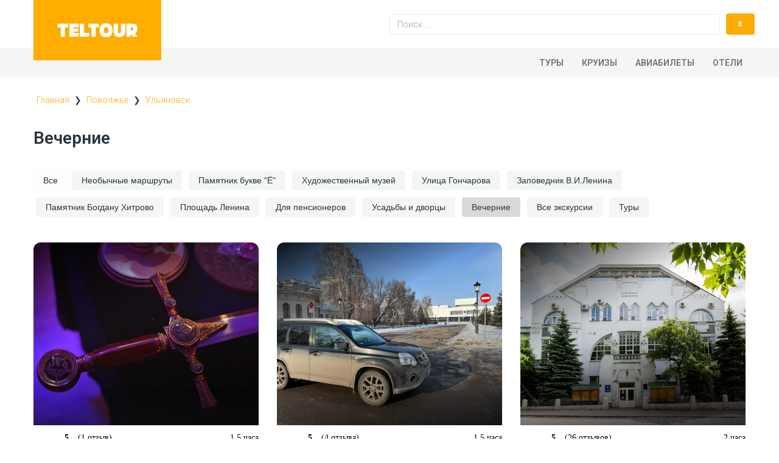

--- FILE ---
content_type: text/html; charset=UTF-8
request_url: https://teltour.ru/ulyanovsk/vechernie/
body_size: 31258
content:
<!DOCTYPE html>
<html lang="ru-RU">
<head>
<meta charset="UTF-8">
<link rel="profile" href="http://gmpg.org/xfn/11">
<link rel="pingback" href="https://teltour.ru/xmlrpc.php">
<meta name="viewport" content="width=device-width, initial-scale=1" />
<meta name='robots' content='index, follow, max-image-preview:large, max-snippet:-1, max-video-preview:-1' />

	<title>Узнайте больше о захватывающих вечерних экскурсиях по городу Ульяновску</title>
	<meta name="description" content="Присоединяйтесь к нашим вечерним экскурсиям по Ульяновску, чтобы открыть для себя богатую историю и красивые виды города под вечерними огнями." />
	<meta property="og:locale" content="ru_RU" />
	<meta property="og:type" content="article" />
	<meta property="og:title" content="Узнайте больше о захватывающих вечерних экскурсиях по городу Ульяновску" />
	<meta property="og:description" content="Присоединяйтесь к нашим вечерним экскурсиям по Ульяновску, чтобы открыть для себя богатую историю и красивые виды города под вечерними огнями." />
	<meta property="og:site_name" content="Teltour" />
	<meta property="article:published_time" content="2023-08-31T13:47:32+00:00" />
	<meta property="article:modified_time" content="2025-04-16T13:02:02+00:00" />
	<meta property="og:image" content="https://teltour.ru/wp-content/uploads/2023/08/5921a9cc-bec5-11ed-a82a-66174aafacdc.1920x320.jpeg" />
	<meta property="og:image:width" content="1920" />
	<meta property="og:image:height" content="320" />
	<meta property="og:image:type" content="image/jpeg" />
	<meta name="author" content="travel_plato" />
	<meta name="twitter:card" content="summary_large_image" />
	<meta name="twitter:label1" content="Написано автором" />
	<meta name="twitter:data1" content="travel_plato" />
	<meta name="twitter:label2" content="Примерное время для чтения" />
	<meta name="twitter:data2" content="6 минут" />


<link rel='dns-prefetch' href='//fonts.googleapis.com' />
<link rel="alternate" type="application/rss+xml" title="Teltour &raquo; Лента" href="https://teltour.ru/feed/" />
<link rel="alternate" type="application/rss+xml" title="Teltour &raquo; Лента комментариев" href="https://teltour.ru/comments/feed/" />
<style id='classic-theme-styles-inline-css' type='text/css'>
/*! This file is auto-generated */
.wp-block-button__link{color:#fff;background-color:#32373c;border-radius:9999px;box-shadow:none;text-decoration:none;padding:calc(.667em + 2px) calc(1.333em + 2px);font-size:1.125em}.wp-block-file__button{background:#32373c;color:#fff;text-decoration:none}
</style>
<style id='global-styles-inline-css' type='text/css'>
body{--wp--preset--color--black: #000000;--wp--preset--color--cyan-bluish-gray: #abb8c3;--wp--preset--color--white: #ffffff;--wp--preset--color--pale-pink: #f78da7;--wp--preset--color--vivid-red: #cf2e2e;--wp--preset--color--luminous-vivid-orange: #ff6900;--wp--preset--color--luminous-vivid-amber: #fcb900;--wp--preset--color--light-green-cyan: #7bdcb5;--wp--preset--color--vivid-green-cyan: #00d084;--wp--preset--color--pale-cyan-blue: #8ed1fc;--wp--preset--color--vivid-cyan-blue: #0693e3;--wp--preset--color--vivid-purple: #9b51e0;--wp--preset--gradient--vivid-cyan-blue-to-vivid-purple: linear-gradient(135deg,rgba(6,147,227,1) 0%,rgb(155,81,224) 100%);--wp--preset--gradient--light-green-cyan-to-vivid-green-cyan: linear-gradient(135deg,rgb(122,220,180) 0%,rgb(0,208,130) 100%);--wp--preset--gradient--luminous-vivid-amber-to-luminous-vivid-orange: linear-gradient(135deg,rgba(252,185,0,1) 0%,rgba(255,105,0,1) 100%);--wp--preset--gradient--luminous-vivid-orange-to-vivid-red: linear-gradient(135deg,rgba(255,105,0,1) 0%,rgb(207,46,46) 100%);--wp--preset--gradient--very-light-gray-to-cyan-bluish-gray: linear-gradient(135deg,rgb(238,238,238) 0%,rgb(169,184,195) 100%);--wp--preset--gradient--cool-to-warm-spectrum: linear-gradient(135deg,rgb(74,234,220) 0%,rgb(151,120,209) 20%,rgb(207,42,186) 40%,rgb(238,44,130) 60%,rgb(251,105,98) 80%,rgb(254,248,76) 100%);--wp--preset--gradient--blush-light-purple: linear-gradient(135deg,rgb(255,206,236) 0%,rgb(152,150,240) 100%);--wp--preset--gradient--blush-bordeaux: linear-gradient(135deg,rgb(254,205,165) 0%,rgb(254,45,45) 50%,rgb(107,0,62) 100%);--wp--preset--gradient--luminous-dusk: linear-gradient(135deg,rgb(255,203,112) 0%,rgb(199,81,192) 50%,rgb(65,88,208) 100%);--wp--preset--gradient--pale-ocean: linear-gradient(135deg,rgb(255,245,203) 0%,rgb(182,227,212) 50%,rgb(51,167,181) 100%);--wp--preset--gradient--electric-grass: linear-gradient(135deg,rgb(202,248,128) 0%,rgb(113,206,126) 100%);--wp--preset--gradient--midnight: linear-gradient(135deg,rgb(2,3,129) 0%,rgb(40,116,252) 100%);--wp--preset--font-size--small: 13px;--wp--preset--font-size--medium: 20px;--wp--preset--font-size--large: 36px;--wp--preset--font-size--x-large: 42px;--wp--preset--spacing--20: 0.44rem;--wp--preset--spacing--30: 0.67rem;--wp--preset--spacing--40: 1rem;--wp--preset--spacing--50: 1.5rem;--wp--preset--spacing--60: 2.25rem;--wp--preset--spacing--70: 3.38rem;--wp--preset--spacing--80: 5.06rem;--wp--preset--shadow--natural: 6px 6px 9px rgba(0, 0, 0, 0.2);--wp--preset--shadow--deep: 12px 12px 50px rgba(0, 0, 0, 0.4);--wp--preset--shadow--sharp: 6px 6px 0px rgba(0, 0, 0, 0.2);--wp--preset--shadow--outlined: 6px 6px 0px -3px rgba(255, 255, 255, 1), 6px 6px rgba(0, 0, 0, 1);--wp--preset--shadow--crisp: 6px 6px 0px rgba(0, 0, 0, 1);}:where(.is-layout-flex){gap: 0.5em;}:where(.is-layout-grid){gap: 0.5em;}body .is-layout-flow > .alignleft{float: left;margin-inline-start: 0;margin-inline-end: 2em;}body .is-layout-flow > .alignright{float: right;margin-inline-start: 2em;margin-inline-end: 0;}body .is-layout-flow > .aligncenter{margin-left: auto !important;margin-right: auto !important;}body .is-layout-constrained > .alignleft{float: left;margin-inline-start: 0;margin-inline-end: 2em;}body .is-layout-constrained > .alignright{float: right;margin-inline-start: 2em;margin-inline-end: 0;}body .is-layout-constrained > .aligncenter{margin-left: auto !important;margin-right: auto !important;}body .is-layout-constrained > :where(:not(.alignleft):not(.alignright):not(.alignfull)){max-width: var(--wp--style--global--content-size);margin-left: auto !important;margin-right: auto !important;}body .is-layout-constrained > .alignwide{max-width: var(--wp--style--global--wide-size);}body .is-layout-flex{display: flex;}body .is-layout-flex{flex-wrap: wrap;align-items: center;}body .is-layout-flex > *{margin: 0;}body .is-layout-grid{display: grid;}body .is-layout-grid > *{margin: 0;}:where(.wp-block-columns.is-layout-flex){gap: 2em;}:where(.wp-block-columns.is-layout-grid){gap: 2em;}:where(.wp-block-post-template.is-layout-flex){gap: 1.25em;}:where(.wp-block-post-template.is-layout-grid){gap: 1.25em;}.has-black-color{color: var(--wp--preset--color--black) !important;}.has-cyan-bluish-gray-color{color: var(--wp--preset--color--cyan-bluish-gray) !important;}.has-white-color{color: var(--wp--preset--color--white) !important;}.has-pale-pink-color{color: var(--wp--preset--color--pale-pink) !important;}.has-vivid-red-color{color: var(--wp--preset--color--vivid-red) !important;}.has-luminous-vivid-orange-color{color: var(--wp--preset--color--luminous-vivid-orange) !important;}.has-luminous-vivid-amber-color{color: var(--wp--preset--color--luminous-vivid-amber) !important;}.has-light-green-cyan-color{color: var(--wp--preset--color--light-green-cyan) !important;}.has-vivid-green-cyan-color{color: var(--wp--preset--color--vivid-green-cyan) !important;}.has-pale-cyan-blue-color{color: var(--wp--preset--color--pale-cyan-blue) !important;}.has-vivid-cyan-blue-color{color: var(--wp--preset--color--vivid-cyan-blue) !important;}.has-vivid-purple-color{color: var(--wp--preset--color--vivid-purple) !important;}.has-black-background-color{background-color: var(--wp--preset--color--black) !important;}.has-cyan-bluish-gray-background-color{background-color: var(--wp--preset--color--cyan-bluish-gray) !important;}.has-white-background-color{background-color: var(--wp--preset--color--white) !important;}.has-pale-pink-background-color{background-color: var(--wp--preset--color--pale-pink) !important;}.has-vivid-red-background-color{background-color: var(--wp--preset--color--vivid-red) !important;}.has-luminous-vivid-orange-background-color{background-color: var(--wp--preset--color--luminous-vivid-orange) !important;}.has-luminous-vivid-amber-background-color{background-color: var(--wp--preset--color--luminous-vivid-amber) !important;}.has-light-green-cyan-background-color{background-color: var(--wp--preset--color--light-green-cyan) !important;}.has-vivid-green-cyan-background-color{background-color: var(--wp--preset--color--vivid-green-cyan) !important;}.has-pale-cyan-blue-background-color{background-color: var(--wp--preset--color--pale-cyan-blue) !important;}.has-vivid-cyan-blue-background-color{background-color: var(--wp--preset--color--vivid-cyan-blue) !important;}.has-vivid-purple-background-color{background-color: var(--wp--preset--color--vivid-purple) !important;}.has-black-border-color{border-color: var(--wp--preset--color--black) !important;}.has-cyan-bluish-gray-border-color{border-color: var(--wp--preset--color--cyan-bluish-gray) !important;}.has-white-border-color{border-color: var(--wp--preset--color--white) !important;}.has-pale-pink-border-color{border-color: var(--wp--preset--color--pale-pink) !important;}.has-vivid-red-border-color{border-color: var(--wp--preset--color--vivid-red) !important;}.has-luminous-vivid-orange-border-color{border-color: var(--wp--preset--color--luminous-vivid-orange) !important;}.has-luminous-vivid-amber-border-color{border-color: var(--wp--preset--color--luminous-vivid-amber) !important;}.has-light-green-cyan-border-color{border-color: var(--wp--preset--color--light-green-cyan) !important;}.has-vivid-green-cyan-border-color{border-color: var(--wp--preset--color--vivid-green-cyan) !important;}.has-pale-cyan-blue-border-color{border-color: var(--wp--preset--color--pale-cyan-blue) !important;}.has-vivid-cyan-blue-border-color{border-color: var(--wp--preset--color--vivid-cyan-blue) !important;}.has-vivid-purple-border-color{border-color: var(--wp--preset--color--vivid-purple) !important;}.has-vivid-cyan-blue-to-vivid-purple-gradient-background{background: var(--wp--preset--gradient--vivid-cyan-blue-to-vivid-purple) !important;}.has-light-green-cyan-to-vivid-green-cyan-gradient-background{background: var(--wp--preset--gradient--light-green-cyan-to-vivid-green-cyan) !important;}.has-luminous-vivid-amber-to-luminous-vivid-orange-gradient-background{background: var(--wp--preset--gradient--luminous-vivid-amber-to-luminous-vivid-orange) !important;}.has-luminous-vivid-orange-to-vivid-red-gradient-background{background: var(--wp--preset--gradient--luminous-vivid-orange-to-vivid-red) !important;}.has-very-light-gray-to-cyan-bluish-gray-gradient-background{background: var(--wp--preset--gradient--very-light-gray-to-cyan-bluish-gray) !important;}.has-cool-to-warm-spectrum-gradient-background{background: var(--wp--preset--gradient--cool-to-warm-spectrum) !important;}.has-blush-light-purple-gradient-background{background: var(--wp--preset--gradient--blush-light-purple) !important;}.has-blush-bordeaux-gradient-background{background: var(--wp--preset--gradient--blush-bordeaux) !important;}.has-luminous-dusk-gradient-background{background: var(--wp--preset--gradient--luminous-dusk) !important;}.has-pale-ocean-gradient-background{background: var(--wp--preset--gradient--pale-ocean) !important;}.has-electric-grass-gradient-background{background: var(--wp--preset--gradient--electric-grass) !important;}.has-midnight-gradient-background{background: var(--wp--preset--gradient--midnight) !important;}.has-small-font-size{font-size: var(--wp--preset--font-size--small) !important;}.has-medium-font-size{font-size: var(--wp--preset--font-size--medium) !important;}.has-large-font-size{font-size: var(--wp--preset--font-size--large) !important;}.has-x-large-font-size{font-size: var(--wp--preset--font-size--x-large) !important;}
.wp-block-navigation a:where(:not(.wp-element-button)){color: inherit;}
:where(.wp-block-post-template.is-layout-flex){gap: 1.25em;}:where(.wp-block-post-template.is-layout-grid){gap: 1.25em;}
:where(.wp-block-columns.is-layout-flex){gap: 2em;}:where(.wp-block-columns.is-layout-grid){gap: 2em;}
.wp-block-pullquote{font-size: 1.5em;line-height: 1.6;}
</style>
<link rel='stylesheet' id='contact-form-7-css' href='https://teltour.ru/wp-content/plugins/contact-form-7/includes/css/styles.css' type='text/css' media='all' />
<link rel='stylesheet' id='lbwps-styles-photoswipe5-main-css' href='https://teltour.ru/wp-content/plugins/lightbox-photoswipe/assets/ps5/styles/main.css' type='text/css' media='all' />
<link rel='stylesheet' id='jet-blocks-css' href='https://teltour.ru/wp-content/plugins/jet-blocks/assets/css/jet-blocks.css' type='text/css' media='all' />
<link rel='stylesheet' id='slick-style-css' href='https://teltour.ru/wp-content/plugins/jet-elements/assets/css/lib/slick/slick.css' type='text/css' media='all' />
<link rel='stylesheet' id='jet-elements-css' href='https://teltour.ru/wp-content/plugins/jet-elements/assets/css/jet-elements.css' type='text/css' media='all' />
<link rel='stylesheet' id='jet-elements-skin-css' href='https://teltour.ru/wp-content/plugins/jet-elements/assets/css/jet-elements-skin.css' type='text/css' media='all' />
<link rel='stylesheet' id='elementor-icons-css' href='https://teltour.ru/wp-content/plugins/elementor/assets/lib/eicons/css/elementor-icons.min.css' type='text/css' media='all' />
<link rel='stylesheet' id='elementor-frontend-css' href='https://teltour.ru/wp-content/plugins/elementor/assets/css/frontend.min.css' type='text/css' media='all' />
<style id='elementor-frontend-inline-css' type='text/css'>
.elementor-kit-1128{--e-global-color-primary:#6EC1E4;--e-global-color-secondary:#54595F;--e-global-color-text:#7A7A7A;--e-global-color-accent:#61CE70;--e-global-typography-primary-font-family:"Roboto";--e-global-typography-primary-font-weight:600;--e-global-typography-secondary-font-family:"Roboto Slab";--e-global-typography-secondary-font-weight:400;--e-global-typography-text-font-family:"Roboto";--e-global-typography-text-font-weight:400;--e-global-typography-accent-font-family:"Roboto";--e-global-typography-accent-font-weight:500;}.elementor-section.elementor-section-boxed > .elementor-container{max-width:1140px;}.e-con{--container-max-width:1140px;}.elementor-widget:not(:last-child){margin-block-end:20px;}.elementor-element{--widgets-spacing:20px 20px;}h1.entry-title{display:var(--page-title-display);}.elementor-kit-1128 e-page-transition{background-color:#FFBC7D;}@media(max-width:1024px){.elementor-section.elementor-section-boxed > .elementor-container{max-width:1024px;}.e-con{--container-max-width:1024px;}}@media(max-width:767px){.elementor-section.elementor-section-boxed > .elementor-container{max-width:767px;}.e-con{--container-max-width:767px;}}
.elementor-1427 .elementor-element.elementor-element-f24c37c > .tippy-popper .tippy-tooltip .tippy-content{text-align:center;}
.elementor-25 .elementor-element.elementor-element-7d23bcb > .elementor-container{max-width:1200px;}.elementor-25 .elementor-element.elementor-element-c2007b3 > .elementor-widget-wrap > .elementor-widget:not(.elementor-widget__width-auto):not(.elementor-widget__width-initial):not(:last-child):not(.elementor-absolute){margin-bottom:0px;}.elementor-25 .elementor-element.elementor-element-c2007b3 > .elementor-element-populated{margin:0px 0px 0px 15px;--e-column-margin-right:0px;--e-column-margin-left:15px;padding:0px 0px 0px 0px;}.elementor-25 .elementor-element.elementor-element-57a4c30 .jet-logo{justify-content:flex-start;}.elementor-25 .elementor-element.elementor-element-57a4c30 > .elementor-widget-container{margin:0px 0px 0px 0px;padding:0px 0px 0px 0px;}.elementor-25 .elementor-element.elementor-element-57a4c30{z-index:1;}.elementor-25 .elementor-element.elementor-element-57a4c30 > .tippy-popper .tippy-tooltip .tippy-content{text-align:center;}.elementor-25 .elementor-element.elementor-element-052809c > .elementor-widget-wrap > .elementor-widget:not(.elementor-widget__width-auto):not(.elementor-widget__width-initial):not(:last-child):not(.elementor-absolute){margin-bottom:0px;}.elementor-25 .elementor-element.elementor-element-052809c > .elementor-element-populated{margin:10px 0px 0px 0px;--e-column-margin-right:0px;--e-column-margin-left:0px;padding:0px 0px 0px 0px;}.elementor-25 .elementor-element.elementor-element-4eb147e > .elementor-widget-container{margin:12px 0px 0px 0px;}.elementor-25 .elementor-element.elementor-element-4eb147e > .tippy-popper .tippy-tooltip .tippy-content{text-align:center;}.elementor-25 .elementor-element.elementor-element-7d23bcb{transition:background 0.3s, border 0.3s, border-radius 0.3s, box-shadow 0.3s;margin-top:0px;margin-bottom:0px;padding:0px 15px 0px 15px;}.elementor-25 .elementor-element.elementor-element-7d23bcb > .elementor-background-overlay{transition:background 0.3s, border-radius 0.3s, opacity 0.3s;}.elementor-25 .elementor-element.elementor-element-6882406 > .elementor-container{max-width:1800px;}.elementor-25 .elementor-element.elementor-element-5e65580 > .elementor-widget-wrap > .elementor-widget:not(.elementor-widget__width-auto):not(.elementor-widget__width-initial):not(:last-child):not(.elementor-absolute){margin-bottom:0px;}.elementor-25 .elementor-element.elementor-element-5e65580:not(.elementor-motion-effects-element-type-background) > .elementor-widget-wrap, .elementor-25 .elementor-element.elementor-element-5e65580 > .elementor-widget-wrap > .elementor-motion-effects-container > .elementor-motion-effects-layer{background-color:#f4f5f5;}.elementor-25 .elementor-element.elementor-element-5e65580 > .elementor-element-populated{transition:background 0.3s, border 0.3s, border-radius 0.3s, box-shadow 0.3s;margin:0px 0px 0px 0px;--e-column-margin-right:0px;--e-column-margin-left:0px;padding:0px 0px 0px 0px;}.elementor-25 .elementor-element.elementor-element-5e65580 > .elementor-element-populated > .elementor-background-overlay{transition:background 0.3s, border-radius 0.3s, opacity 0.3s;}.elementor-25 .elementor-element.elementor-element-3cb1782 > .elementor-container{max-width:1200px;}.elementor-25 .elementor-element.elementor-element-717e25e > .elementor-widget-wrap > .elementor-widget:not(.elementor-widget__width-auto):not(.elementor-widget__width-initial):not(:last-child):not(.elementor-absolute){margin-bottom:0px;}.elementor-25 .elementor-element.elementor-element-db595f7 .jet-nav--horizontal{justify-content:flex-end;text-align:right;}.elementor-25 .elementor-element.elementor-element-db595f7 .jet-nav--vertical .menu-item-link-top{justify-content:flex-end;text-align:right;}.elementor-25 .elementor-element.elementor-element-db595f7 .jet-nav--vertical-sub-bottom .menu-item-link-sub{justify-content:flex-end;text-align:right;}body:not(.rtl) .elementor-25 .elementor-element.elementor-element-db595f7 .jet-nav--horizontal .jet-nav__sub{text-align:left;}body.rtl .elementor-25 .elementor-element.elementor-element-db595f7 .jet-nav--horizontal .jet-nav__sub{text-align:right;}.elementor-25 .elementor-element.elementor-element-db595f7 .menu-item-link-top{color:#727272;}.elementor-25 .elementor-element.elementor-element-db595f7 .menu-item-link-top .jet-nav-link-text{font-weight:600;}.elementor-25 .elementor-element.elementor-element-db595f7 > .elementor-widget-container{margin:0px 0px 0px 0px;padding:0px 0px 0px 0px;}.elementor-25 .elementor-element.elementor-element-db595f7 > .tippy-popper .tippy-tooltip .tippy-content{text-align:center;}.elementor-25 .elementor-element.elementor-element-3cb1782{margin-top:0px;margin-bottom:0px;padding:0px 0px 0px 0px;}.elementor-25 .elementor-element.elementor-element-6882406{margin-top:-20px;margin-bottom:0px;padding:0px 0px 0px 0px;}@media(max-width:1024px){.elementor-25 .elementor-element.elementor-element-c2007b3 > .elementor-element-populated{margin:0px 0px 0px 0px;--e-column-margin-right:0px;--e-column-margin-left:0px;padding:0px 0px 0px 0px;}.elementor-25 .elementor-element.elementor-element-6882406{margin-top:-20px;margin-bottom:0px;}}@media(max-width:1024px) and (min-width:768px){.elementor-25 .elementor-element.elementor-element-c2007b3{width:29%;}.elementor-25 .elementor-element.elementor-element-052809c{width:71%;}}@media(max-width:767px){.elementor-25 .elementor-element.elementor-element-c2007b3{width:63%;}.elementor-25 .elementor-element.elementor-element-052809c{width:29%;}.elementor-25 .elementor-element.elementor-element-717e25e > .elementor-element-populated{margin:0px 0px 0px 0px;--e-column-margin-right:0px;--e-column-margin-left:0px;}.elementor-25 .elementor-element.elementor-element-db595f7 .jet-mobile-menu .menu-item-link{justify-content:center;text-align:center;}.elementor-25 .elementor-element.elementor-element-db595f7 .jet-nav--horizontal{justify-content:center;text-align:center;}.elementor-25 .elementor-element.elementor-element-db595f7 .jet-nav--vertical .menu-item-link-top{justify-content:center;text-align:center;}.elementor-25 .elementor-element.elementor-element-db595f7 .jet-nav--vertical-sub-bottom .menu-item-link-sub{justify-content:center;text-align:center;}.elementor-25 .elementor-element.elementor-element-db595f7 .menu-item-link-top{padding:0px 8px 0px 8px;}.elementor-25 .elementor-element.elementor-element-db595f7 > .elementor-widget-container{margin:0px 0px 0px 0px;}.elementor-25 .elementor-element.elementor-element-3cb1782{margin-top:0px;margin-bottom:0px;}.elementor-25 .elementor-element.elementor-element-6882406{margin-top:0px;margin-bottom:0px;}}
.elementor-132 .elementor-element.elementor-element-60a00d7{--display:flex;--flex-direction:column;--container-widget-width:calc( ( 1 - var( --container-widget-flex-grow ) ) * 100% );--container-widget-height:initial;--container-widget-flex-grow:0;--container-widget-align-self:initial;--flex-wrap-mobile:wrap;--align-items:stretch;--gap:0px 0px;--background-transition:0.3s;--margin-top:0px;--margin-bottom:0px;--margin-left:0px;--margin-right:0px;--padding-top:0px;--padding-bottom:0px;--padding-left:0px;--padding-right:0px;}.elementor-132 .elementor-element.elementor-element-60a00d7, .elementor-132 .elementor-element.elementor-element-60a00d7::before{--border-transition:0.3s;}.elementor-132 .elementor-element.elementor-element-8b2e65b{--display:flex;--flex-direction:row;--container-widget-width:calc( ( 1 - var( --container-widget-flex-grow ) ) * 100% );--container-widget-height:100%;--container-widget-flex-grow:1;--container-widget-align-self:stretch;--flex-wrap-mobile:wrap;--justify-content:center;--align-items:center;--gap:0px 0px;--background-transition:0.3s;--margin-top:0px;--margin-bottom:0px;--margin-left:0px;--margin-right:0px;--padding-top:0px;--padding-bottom:0px;--padding-left:0px;--padding-right:0px;}.elementor-132 .elementor-element.elementor-element-8b2e65b:not(.elementor-motion-effects-element-type-background), .elementor-132 .elementor-element.elementor-element-8b2e65b > .elementor-motion-effects-container > .elementor-motion-effects-layer{background-color:#29353e;}.elementor-132 .elementor-element.elementor-element-8b2e65b, .elementor-132 .elementor-element.elementor-element-8b2e65b::before{--border-transition:0.3s;}.elementor-132 .elementor-element.elementor-element-16476d7{--display:flex;--flex-direction:row;--container-widget-width:calc( ( 1 - var( --container-widget-flex-grow ) ) * 100% );--container-widget-height:100%;--container-widget-flex-grow:1;--container-widget-align-self:stretch;--flex-wrap-mobile:wrap;--align-items:stretch;--gap:0px 0px;--background-transition:0.3s;--margin-top:0px;--margin-bottom:0px;--margin-left:0px;--margin-right:0px;--padding-top:0px;--padding-bottom:0px;--padding-left:10px;--padding-right:10px;}.elementor-132 .elementor-element.elementor-element-80a841f{--display:flex;--gap:0px 0px;--background-transition:0.3s;--margin-top:0px;--margin-bottom:0px;--margin-left:0px;--margin-right:0px;--padding-top:0px;--padding-bottom:0px;--padding-left:0px;--padding-right:0px;}.elementor-132 .elementor-element.elementor-element-202c6b6 .jet-logo{justify-content:flex-start;}.elementor-132 .elementor-element.elementor-element-202c6b6 > .elementor-widget-container{margin:-20px 0px 0px 0px;padding:0px 0px 0px 0px;}.elementor-132 .elementor-element.elementor-element-202c6b6{z-index:1;}.elementor-132 .elementor-element.elementor-element-202c6b6 > .tippy-popper .tippy-tooltip .tippy-content{text-align:center;}.elementor-132 .elementor-element.elementor-element-4219a23{color:#ffffff;font-family:"Open Sans", Sans-serif;font-size:16px;font-weight:normal;line-height:25px;letter-spacing:0.5px;}.elementor-132 .elementor-element.elementor-element-4219a23 > .elementor-widget-container{margin:70px 0px 79px 0px;}.elementor-132 .elementor-element.elementor-element-4219a23 > .tippy-popper .tippy-tooltip .tippy-content{text-align:center;}.elementor-132 .elementor-element.elementor-element-5498b63{--display:flex;--gap:0px 0px;--background-transition:0.3s;--margin-top:0px;--margin-bottom:0px;--margin-left:0px;--margin-right:0px;--padding-top:0px;--padding-bottom:0px;--padding-left:30px;--padding-right:0px;}.elementor-132 .elementor-element.elementor-element-d9dd8e7{--spacer-size:31px;}.elementor-132 .elementor-element.elementor-element-d9dd8e7 > .tippy-popper .tippy-tooltip .tippy-content{text-align:center;}.elementor-132 .elementor-element.elementor-element-c23dc01{text-align:left;}.elementor-132 .elementor-element.elementor-element-c23dc01 .elementor-heading-title{color:#FFFFFF;}.elementor-132 .elementor-element.elementor-element-c23dc01 > .elementor-widget-container{margin:0px 0px 15px 0px;}.elementor-132 .elementor-element.elementor-element-c23dc01 > .tippy-popper .tippy-tooltip .tippy-content{text-align:center;}.elementor-132 .elementor-element.elementor-element-e60f57f .jet-nav--horizontal{justify-content:flex-start;text-align:left;}.elementor-132 .elementor-element.elementor-element-e60f57f .jet-nav--vertical .menu-item-link-top{justify-content:flex-start;text-align:left;}.elementor-132 .elementor-element.elementor-element-e60f57f .jet-nav--vertical-sub-bottom .menu-item-link-sub{justify-content:flex-start;text-align:left;}.elementor-132 .elementor-element.elementor-element-e60f57f .menu-item-link-top{color:#FFFFFF;padding:5px 0px 0px 0px;}.elementor-132 .elementor-element.elementor-element-e60f57f .menu-item:hover > .menu-item-link-top{color:#BDBFC4;}.elementor-132 .elementor-element.elementor-element-e60f57f > .tippy-popper .tippy-tooltip .tippy-content{text-align:center;}.elementor-132 .elementor-element.elementor-element-e670298{--display:flex;--gap:0px 0px;--background-transition:0.3s;--margin-top:0px;--margin-bottom:0px;--margin-left:0px;--margin-right:0px;--padding-top:0px;--padding-bottom:0px;--padding-left:0px;--padding-right:0px;}.elementor-132 .elementor-element.elementor-element-76ef9b8{--spacer-size:31px;}.elementor-132 .elementor-element.elementor-element-76ef9b8 > .tippy-popper .tippy-tooltip .tippy-content{text-align:center;}.elementor-132 .elementor-element.elementor-element-46e7120{text-align:left;}.elementor-132 .elementor-element.elementor-element-46e7120 .elementor-heading-title{color:#FFFFFF;}.elementor-132 .elementor-element.elementor-element-46e7120 > .elementor-widget-container{margin:0px 0px 15px 0px;}.elementor-132 .elementor-element.elementor-element-46e7120 > .tippy-popper .tippy-tooltip .tippy-content{text-align:center;}.elementor-132 .elementor-element.elementor-element-ed2821b .jet-nav--horizontal{justify-content:flex-start;text-align:left;}.elementor-132 .elementor-element.elementor-element-ed2821b .jet-nav--vertical .menu-item-link-top{justify-content:flex-start;text-align:left;}.elementor-132 .elementor-element.elementor-element-ed2821b .jet-nav--vertical-sub-bottom .menu-item-link-sub{justify-content:flex-start;text-align:left;}.elementor-132 .elementor-element.elementor-element-ed2821b .menu-item-link-top{color:#FFFFFF;padding:5px 0px 0px 0px;}.elementor-132 .elementor-element.elementor-element-ed2821b .menu-item:hover > .menu-item-link-top{color:#BDBFC4;}.elementor-132 .elementor-element.elementor-element-ed2821b > .tippy-popper .tippy-tooltip .tippy-content{text-align:center;}.elementor-132 .elementor-element.elementor-element-6463c19{--display:flex;--gap:0px 0px;--background-transition:0.3s;--margin-top:0px;--margin-bottom:0px;--margin-left:0px;--margin-right:0px;--padding-top:0px;--padding-bottom:0px;--padding-left:0px;--padding-right:0px;}.elementor-132 .elementor-element.elementor-element-755996a{--spacer-size:31px;}.elementor-132 .elementor-element.elementor-element-755996a > .tippy-popper .tippy-tooltip .tippy-content{text-align:center;}.elementor-132 .elementor-element.elementor-element-0d9de8a{text-align:left;}.elementor-132 .elementor-element.elementor-element-0d9de8a .elementor-heading-title{color:#FFFFFF;}.elementor-132 .elementor-element.elementor-element-0d9de8a > .elementor-widget-container{margin:0px 0px 15px 0px;}.elementor-132 .elementor-element.elementor-element-0d9de8a > .tippy-popper .tippy-tooltip .tippy-content{text-align:center;}.elementor-132 .elementor-element.elementor-element-02c81ef .jet-nav--horizontal{justify-content:flex-start;text-align:left;}.elementor-132 .elementor-element.elementor-element-02c81ef .jet-nav--vertical .menu-item-link-top{justify-content:flex-start;text-align:left;}.elementor-132 .elementor-element.elementor-element-02c81ef .jet-nav--vertical-sub-bottom .menu-item-link-sub{justify-content:flex-start;text-align:left;}.elementor-132 .elementor-element.elementor-element-02c81ef .menu-item-link-top{color:#FFFFFF;padding:5px 0px 0px 0px;}.elementor-132 .elementor-element.elementor-element-02c81ef .menu-item:hover > .menu-item-link-top{color:#BDBFC4;}.elementor-132 .elementor-element.elementor-element-02c81ef > .tippy-popper .tippy-tooltip .tippy-content{text-align:center;}.elementor-132 .elementor-element.elementor-element-4878ac9{--display:flex;--justify-content:center;--align-items:center;--container-widget-width:calc( ( 1 - var( --container-widget-flex-grow ) ) * 100% );--background-transition:0.3s;}.elementor-132 .elementor-element.elementor-element-4878ac9:not(.elementor-motion-effects-element-type-background), .elementor-132 .elementor-element.elementor-element-4878ac9 > .elementor-motion-effects-container > .elementor-motion-effects-layer{background-color:#29353E;}.elementor-132 .elementor-element.elementor-element-4878ac9, .elementor-132 .elementor-element.elementor-element-4878ac9::before{--border-transition:0.3s;}.elementor-132 .elementor-element.elementor-element-cd5073e{color:#FFFFFF;}.elementor-132 .elementor-element.elementor-element-cd5073e > .tippy-popper .tippy-tooltip .tippy-content{text-align:center;}.elementor-132 .elementor-element.elementor-element-02ec2c1{--display:flex;--flex-direction:row;--container-widget-width:calc( ( 1 - var( --container-widget-flex-grow ) ) * 100% );--container-widget-height:100%;--container-widget-flex-grow:1;--container-widget-align-self:stretch;--flex-wrap-mobile:wrap;--align-items:stretch;--gap:0px 0px;--background-transition:0.3s;--margin-top:0px;--margin-bottom:0px;--margin-left:0px;--margin-right:0px;--padding-top:0px;--padding-bottom:0px;--padding-left:0px;--padding-right:0px;}.elementor-132 .elementor-element.elementor-element-02ec2c1, .elementor-132 .elementor-element.elementor-element-02ec2c1::before{--border-transition:0.3s;}.elementor-132 .elementor-element.elementor-element-530bc5d{--display:flex;--flex-direction:column;--container-widget-width:calc( ( 1 - var( --container-widget-flex-grow ) ) * 100% );--container-widget-height:initial;--container-widget-flex-grow:0;--container-widget-align-self:initial;--flex-wrap-mobile:wrap;--justify-content:center;--align-items:center;--gap:0px 0px;--background-transition:0.3s;--margin-top:0px;--margin-bottom:0px;--margin-left:0px;--margin-right:0px;--padding-top:0px;--padding-bottom:0px;--padding-left:0px;--padding-right:0px;}.elementor-132 .elementor-element.elementor-element-530bc5d:not(.elementor-motion-effects-element-type-background), .elementor-132 .elementor-element.elementor-element-530bc5d > .elementor-motion-effects-container > .elementor-motion-effects-layer{background-color:#FFFFFF;}.elementor-132 .elementor-element.elementor-element-530bc5d, .elementor-132 .elementor-element.elementor-element-530bc5d::before{--border-transition:0.3s;}.elementor-132 .elementor-element.elementor-element-17915b2{text-align:center;}.elementor-132 .elementor-element.elementor-element-17915b2 > .elementor-widget-container{padding:20px 0px 20px 0px;}.elementor-132 .elementor-element.elementor-element-17915b2.elementor-element{--align-self:center;}.elementor-132 .elementor-element.elementor-element-17915b2 > .tippy-popper .tippy-tooltip .tippy-content{text-align:center;}@media(max-width:767px){.elementor-132 .elementor-element.elementor-element-16476d7{--align-items:center;--container-widget-width:calc( ( 1 - var( --container-widget-flex-grow ) ) * 100% );}.elementor-132 .elementor-element.elementor-element-4219a23{text-align:center;}.elementor-132 .elementor-element.elementor-element-4219a23 > .elementor-widget-container{margin:40px 0px 0px 0px;}.elementor-132 .elementor-element.elementor-element-5498b63{--padding-top:0px;--padding-bottom:50px;--padding-left:50px;--padding-right:0px;}.elementor-132 .elementor-element.elementor-element-e60f57f .jet-mobile-menu .menu-item-link{justify-content:flex-start;text-align:left;}.elementor-132 .elementor-element.elementor-element-e670298{--flex-direction:column;--container-widget-width:100%;--container-widget-height:initial;--container-widget-flex-grow:0;--container-widget-align-self:initial;--flex-wrap-mobile:wrap;--padding-top:0px;--padding-bottom:50px;--padding-left:50px;--padding-right:0px;}.elementor-132 .elementor-element.elementor-element-ed2821b .jet-mobile-menu .menu-item-link{justify-content:flex-start;text-align:left;}.elementor-132 .elementor-element.elementor-element-6463c19{--padding-top:0px;--padding-bottom:50px;--padding-left:50px;--padding-right:0px;}.elementor-132 .elementor-element.elementor-element-02c81ef .jet-mobile-menu .menu-item-link{justify-content:flex-start;text-align:left;}}@media(min-width:768px){.elementor-132 .elementor-element.elementor-element-60a00d7{--content-width:1800px;}.elementor-132 .elementor-element.elementor-element-16476d7{--width:1170px;}.elementor-132 .elementor-element.elementor-element-80a841f{--width:24%;}.elementor-132 .elementor-element.elementor-element-5498b63{--width:25%;}.elementor-132 .elementor-element.elementor-element-e670298{--width:20%;}.elementor-132 .elementor-element.elementor-element-6463c19{--width:30%;}.elementor-132 .elementor-element.elementor-element-4878ac9{--content-width:1170px;}.elementor-132 .elementor-element.elementor-element-02ec2c1{--content-width:1800px;}}
</style>
<link rel='stylesheet' id='swiper-css' href='https://teltour.ru/wp-content/plugins/elementor/assets/lib/swiper/v8/css/swiper.min.css' type='text/css' media='all' />
<link rel='stylesheet' id='elementor-pro-css' href='https://teltour.ru/wp-content/plugins/elementor-pro/assets/css/frontend.min.css' type='text/css' media='all' />
<link rel='stylesheet' id='jet-blog-css' href='https://teltour.ru/wp-content/plugins/jet-blog/assets/css/jet-blog.css' type='text/css' media='all' />
<link rel='stylesheet' id='jet-tricks-frontend-css' href='https://teltour.ru/wp-content/plugins/jet-tricks/assets/css/jet-tricks-frontend.css' type='text/css' media='all' />
<link rel='stylesheet' id='custom-style-css' href='https://teltour.ru/wp-content/themes/kava/assets/css/custom-style.css?v=1.0.43' type='text/css' media='all' />
<link rel='stylesheet' id='font-awesome-css' href='https://teltour.ru/wp-content/plugins/elementor/assets/lib/font-awesome/css/font-awesome.min.css' type='text/css' media='all' />
<link rel='stylesheet' id='kava-parent-theme-style-css' href='https://teltour.ru/wp-content/themes/kava/style.css' type='text/css' media='all' />
<link rel='stylesheet' id='magnific-popup-css' href='https://teltour.ru/wp-content/themes/kava/assets/lib/magnific-popup/magnific-popup.min.css' type='text/css' media='all' />
<link rel='stylesheet' id='jquery-swiper-css' href='https://teltour.ru/wp-content/themes/kava/assets/lib/swiper/swiper.min.css' type='text/css' media='all' />
<link rel='stylesheet' id='kava-theme-style-css' href='https://teltour.ru/wp-content/themes/teltour/style.css' type='text/css' media='all' />
<style id='kava-theme-style-inline-css' type='text/css'>
/* #Typography */body {font-style: normal;font-weight: 300;font-size: 14px;line-height: 1.6;font-family: Roboto, sans-serif;letter-spacing: 0px;text-align: left;color: #3b3d42;}h1,.h1-style {font-style: normal;font-weight: 400;font-size: 34px;line-height: 1.4;font-family: Roboto, sans-serif;letter-spacing: 0px;text-align: inherit;color: #3b3d42;}h2,.h2-style {font-style: normal;font-weight: 400;font-size: 24px;line-height: 1.4;font-family: Roboto, sans-serif;letter-spacing: 0px;text-align: inherit;color: #3b3d42;}h3,.h3-style {font-style: normal;font-weight: 400;font-size: 21px;line-height: 1.4;font-family: Roboto, sans-serif;letter-spacing: 0px;text-align: inherit;color: #3b3d42;}h4,.h4-style {font-style: normal;font-weight: 400;font-size: 20px;line-height: 1.5;font-family: Roboto, sans-serif;letter-spacing: 0px;text-align: inherit;color: #3b3d42;}h5,.h5-style {font-style: normal;font-weight: 300;font-size: 18px;line-height: 1.5;font-family: Roboto, sans-serif;letter-spacing: 0px;text-align: inherit;color: #3b3d42;}h6,.h6-style {font-style: normal;font-weight: 500;font-size: 14px;line-height: 1.5;font-family: Roboto, sans-serif;letter-spacing: 0px;text-align: inherit;color: #3b3d42;}@media (min-width: 1200px) {h1,.h1-style { font-size: 56px; }h2,.h2-style { font-size: 40px; }h3,.h3-style { font-size: 28px; }}a,h1 a:hover,h2 a:hover,h3 a:hover,h4 a:hover,h5 a:hover,h6 a:hover { color: #ffab07; }a:hover { color: #3b3d42; }blockquote {color: #ffab07;}/* #Header */.site-header__wrap {background-color: #ffffff;background-repeat: repeat;background-position: center top;background-attachment: scroll;;}/* ##Top Panel */.top-panel {color: #a1a2a4;background-color: #ffffff;}/* #Main Menu */.main-navigation {font-style: normal;font-weight: 400;font-size: 14px;line-height: 1.4;font-family: Roboto, sans-serif;letter-spacing: 0px;}.main-navigation a,.menu-item-has-children:before {color: #a1a2a4;}.main-navigation a:hover,.main-navigation .current_page_item>a,.main-navigation .current-menu-item>a,.main-navigation .current_page_ancestor>a,.main-navigation .current-menu-ancestor>a {color: #3b3d42;}/* #Mobile Menu */.mobile-menu-toggle-button {color: #ffffff;background-color: #ffab07;}/* #Social */.social-list a {color: #a1a2a4;}.social-list a:hover {color: #ffab07;}/* #Breadcrumbs */.breadcrumbs_item {font-style: normal;font-weight: 400;font-size: 11px;line-height: 1.5;font-family: Roboto, sans-serif;letter-spacing: 0px;}.breadcrumbs_item_sep,.breadcrumbs_item_link {color: #a1a2a4;}.breadcrumbs_item_link:hover {color: #ffab07;}/* #Post navigation */.post-navigation i {color: #a1a2a4;}.post-navigation .nav-links a:hover .post-title,.post-navigation .nav-links a:hover .nav-text {color: #ffab07;}.post-navigation .nav-links a:hover i {color: #3b3d42;}/* #Pagination */.pagination .page-numbers,.page-links > span,.page-links > a {color: #a1a2a4;}.pagination a.page-numbers:hover,.pagination .page-numbers.current,.page-links > a:hover,.page-links > span {color: #3b3d42;}.pagination .next,.pagination .prev {color: #ffab07;}.pagination .next:hover,.pagination .prev:hover {color: #3b3d42;}/* #Button Appearance Styles (regular scheme) */.btn,button,input[type='button'],input[type='reset'],input[type='submit'] {font-style: normal;font-weight: 900;font-size: 11px;line-height: 1;font-family: Roboto, sans-serif;letter-spacing: 1px;color: #ffffff;background-color: #ffab07;}.btn:hover,button:hover,input[type='button']:hover,input[type='reset']:hover,input[type='submit']:hover,input[type='reset']:hover {color: #ffffff;background-color: rgb(255,209,45);}.btn.invert-button {color: #ffffff;}.btn.invert-button:hover {color: #ffffff;border-color: #ffab07;background-color: #ffab07;}/* #Totop Button */#toTop {padding: 0px 0px;border-radius: 0px;background-color: #ffab07;color: #ffffff;}#toTop:hover {background-color: #ffd12d;color: #ffffff;}input,optgroup,select,textarea {font-size: 14px;}/* #Comment, Contact, Password Forms */.comment-form .submit,.wpcf7-submit,.post-password-form label + input {font-style: normal;font-weight: 900;font-size: 11px;line-height: 1;font-family: Roboto, sans-serif;letter-spacing: 1px;color: #ffffff;background-color: #ffab07;}.comment-form .submit:hover,.wpcf7-submit:hover,.post-password-form label + input:hover {color: #ffffff;background-color: rgb(255,209,45);}.comment-reply-title {font-style: normal;font-weight: 400;font-size: 20px;line-height: 1.5;font-family: Roboto, sans-serif;letter-spacing: 0px;color: #3b3d42;}/* Cookies consent */.comment-form-cookies-consent input[type='checkbox']:checked ~ label[for=wp-comment-cookies-consent]:before {color: #ffffff;border-color: #ffab07;background-color: #ffab07;}/* #Comment Reply Link */#cancel-comment-reply-link {color: #ffab07;}#cancel-comment-reply-link:hover {color: #3b3d42;}/* #Comment item */.comment-body .fn {font-style: normal;font-weight: 500;font-size: 14px;line-height: 1.5;font-family: Roboto, sans-serif;letter-spacing: 0px;color: #3b3d42;}.comment-date__time {color: #a1a2a4;}.comment-reply-link {font-style: normal;font-weight: 900;font-size: 11px;line-height: 1;font-family: Roboto, sans-serif;letter-spacing: 1px;}/* #Input Placeholders */::-webkit-input-placeholder { color: #a1a2a4; }::-moz-placeholder{ color: #a1a2a4; }:-moz-placeholder{ color: #a1a2a4; }:-ms-input-placeholder{ color: #a1a2a4; }/* #Entry Meta */.posted-on,.cat-links,.byline,.tags-links {color: #a1a2a4;}.comments-button {color: #a1a2a4;}.comments-button:hover {color: #ffffff;background-color: #ffab07;}.btn-style .post-categories a {color: #ffffff;background-color: #ffab07;}.btn-style .post-categories a:hover {color: #ffffff;background-color: rgb(255,209,45);}.sticky-label {color: #ffffff;background-color: #ffab07;}/* Posts List Item Invert */.invert-hover.has-post-thumbnail:hover,.invert-hover.has-post-thumbnail:hover .posted-on,.invert-hover.has-post-thumbnail:hover .cat-links,.invert-hover.has-post-thumbnail:hover .byline,.invert-hover.has-post-thumbnail:hover .tags-links,.invert-hover.has-post-thumbnail:hover .entry-meta,.invert-hover.has-post-thumbnail:hover a,.invert-hover.has-post-thumbnail:hover .btn-icon,.invert-item.has-post-thumbnail,.invert-item.has-post-thumbnail .posted-on,.invert-item.has-post-thumbnail .cat-links,.invert-item.has-post-thumbnail .byline,.invert-item.has-post-thumbnail .tags-links,.invert-item.has-post-thumbnail .entry-meta,.invert-item.has-post-thumbnail a,.invert-item.has-post-thumbnail .btn:hover,.invert-item.has-post-thumbnail .btn-style .post-categories a:hover,.invert,.invert .entry-title,.invert a,.invert .byline,.invert .posted-on,.invert .cat-links,.invert .tags-links {color: #ffffff;}.invert-hover.has-post-thumbnail:hover a:hover,.invert-hover.has-post-thumbnail:hover .btn-icon:hover,.invert-item.has-post-thumbnail a:hover,.invert a:hover {color: #ffab07;}.invert-hover.has-post-thumbnail .btn,.invert-item.has-post-thumbnail .comments-button,.posts-list--default.list-style-v10 .invert.default-item .comments-button{color: #ffffff;background-color: #ffab07;}.invert-hover.has-post-thumbnail .btn:hover,.invert-item.has-post-thumbnail .comments-button:hover,.posts-list--default.list-style-v10 .invert.default-item .comments-button:hover {color: #ffab07;background-color: #ffffff;}/* Default Posts List */.list-style-v8 .comments-link {color: #a1a2a4;}.list-style-v8 .comments-link:hover {color: #3b3d42;}/* Creative Posts List */.creative-item .entry-title a:hover {color: #ffab07;}.list-style-default .creative-item a,.creative-item .btn-icon {color: #a1a2a4;}.list-style-default .creative-item a:hover,.creative-item .btn-icon:hover {color: #ffab07;}.list-style-default .creative-item .btn,.list-style-default .creative-item .btn:hover,.list-style-default .creative-item .comments-button:hover {color: #ffffff;}.creative-item__title-first-letter {font-style: normal;font-weight: 400;font-family: Roboto, sans-serif;color: #3b3d42;}.posts-list--creative.list-style-v10 .creative-item:before {background-color: #ffab07;box-shadow: 0px 0px 0px 8px rgba(255,171,7,0.25);}.posts-list--creative.list-style-v10 .creative-item__post-date {font-style: normal;font-weight: 400;font-size: 20px;line-height: 1.5;font-family: Roboto, sans-serif;letter-spacing: 0px;color: #ffab07;}.posts-list--creative.list-style-v10 .creative-item__post-date a {color: #ffab07;}.posts-list--creative.list-style-v10 .creative-item__post-date a:hover {color: #3b3d42;}/* Creative Posts List style-v2 */.list-style-v2 .creative-item .entry-title,.list-style-v9 .creative-item .entry-title {font-style: normal;font-weight: 400;font-size: 20px;line-height: 1.5;font-family: Roboto, sans-serif;letter-spacing: 0px;}/* Image Post Format */.post_format-post-format-image .post-thumbnail__link:before {color: #ffffff;background-color: #ffab07;}/* Gallery Post Format */.post_format-post-format-gallery .swiper-button-prev,.post_format-post-format-gallery .swiper-button-next {color: #a1a2a4;}.post_format-post-format-gallery .swiper-button-prev:hover,.post_format-post-format-gallery .swiper-button-next:hover {color: #3b3d42;}/* Link Post Format */.post_format-post-format-quote .post-format-quote {color: #ffffff;background-color: #ffab07;}.post_format-post-format-quote .post-format-quote:before {color: #ffab07;background-color: #ffffff;}/* Post Author */.post-author__title a {color: #ffab07;}.post-author__title a:hover {color: #3b3d42;}.invert .post-author__title a {color: #ffffff;}.invert .post-author__title a:hover {color: #ffab07;}/* Single Post */.single-post blockquote {border-color: #ffab07;}.single-post:not(.post-template-single-layout-4):not(.post-template-single-layout-7) .tags-links a:hover {color: #ffffff;border-color: #ffab07;background-color: #ffab07;}.single-header-3 .post-author .byline,.single-header-4 .post-author .byline,.single-header-5 .post-author .byline {font-style: normal;font-weight: 400;font-size: 20px;line-height: 1.5;font-family: Roboto, sans-serif;letter-spacing: 0px;}.single-header-8,.single-header-10 .entry-header {background-color: #ffab07;}.single-header-8.invert a:hover,.single-header-10.invert a:hover {color: rgba(255,255,255,0.5);}.single-header-3 a.comments-button,.single-header-10 a.comments-button {border: 1px solid #ffffff;}.single-header-3 a.comments-button:hover,.single-header-10 a.comments-button:hover {color: #ffab07;background-color: #ffffff;}/* Page preloader */.page-preloader {border-top-color: #ffab07;border-right-color: #ffab07;}/* Logo */.site-logo__link,.site-logo__link:hover {color: #ffab07;}/* Page title */.page-title {font-style: normal;font-weight: 400;font-size: 24px;line-height: 1.4;font-family: Roboto, sans-serif;letter-spacing: 0px;color: #3b3d42;}@media (min-width: 1200px) {.page-title { font-size: 40px; }}/* Grid Posts List */.posts-list.list-style-v3 .comments-link {border-color: #ffab07;}.posts-list.list-style-v4 .comments-link {color: #a1a2a4;}.posts-list.list-style-v4 .posts-list__item.grid-item .grid-item-wrap .comments-link:hover {color: #ffffff;background-color: #ffab07;}/* Posts List Grid Item Invert */.grid-item-wrap.invert,.grid-item-wrap.invert .posted-on,.grid-item-wrap.invert .cat-links,.grid-item-wrap.invert .byline,.grid-item-wrap.invert .tags-links,.grid-item-wrap.invert .entry-meta,.grid-item-wrap.invert a,.grid-item-wrap.invert .btn-icon,.grid-item-wrap.invert .comments-button {color: #ffffff;}/* Posts List Grid-5 Item Invert */.list-style-v5 .grid-item-wrap.invert .posted-on,.list-style-v5 .grid-item-wrap.invert .cat-links,.list-style-v5 .grid-item-wrap.invert .byline,.list-style-v5 .grid-item-wrap.invert .tags-links,.list-style-v5 .grid-item-wrap.invert .posted-on a,.list-style-v5 .grid-item-wrap.invert .cat-links a,.list-style-v5 .grid-item-wrap.invert .tags-links a,.list-style-v5 .grid-item-wrap.invert .byline a,.list-style-v5 .grid-item-wrap.invert .comments-link,.list-style-v5 .grid-item-wrap.invert .entry-title a:hover {color: #ffab07;}.list-style-v5 .grid-item-wrap.invert .posted-on a:hover,.list-style-v5 .grid-item-wrap.invert .cat-links a:hover,.list-style-v5 .grid-item-wrap.invert .tags-links a:hover,.list-style-v5 .grid-item-wrap.invert .byline a:hover,.list-style-v5 .grid-item-wrap.invert .comments-link:hover {color: #ffffff;}/* Posts List Grid-6 Item Invert */.posts-list.list-style-v6 .posts-list__item.grid-item .grid-item-wrap .cat-links a,.posts-list.list-style-v7 .posts-list__item.grid-item .grid-item-wrap .cat-links a {color: #ffffff;background-color: #ffab07;}.posts-list.list-style-v6 .posts-list__item.grid-item .grid-item-wrap .cat-links a:hover,.posts-list.list-style-v7 .posts-list__item.grid-item .grid-item-wrap .cat-links a:hover {color: #ffffff;background-color: rgb(255,209,45);}.posts-list.list-style-v9 .posts-list__item.grid-item .grid-item-wrap .entry-header .entry-title {font-weight : 300;}/* Grid 7 */.list-style-v7 .grid-item-wrap.invert .posted-on a:hover,.list-style-v7 .grid-item-wrap.invert .cat-links a:hover,.list-style-v7 .grid-item-wrap.invert .tags-links a:hover,.list-style-v7 .grid-item-wrap.invert .byline a:hover,.list-style-v7 .grid-item-wrap.invert .comments-link:hover,.list-style-v7 .grid-item-wrap.invert .entry-title a:hover,.list-style-v6 .grid-item-wrap.invert .posted-on a:hover,.list-style-v6 .grid-item-wrap.invert .cat-links a:hover,.list-style-v6 .grid-item-wrap.invert .tags-links a:hover,.list-style-v6 .grid-item-wrap.invert .byline a:hover,.list-style-v6 .grid-item-wrap.invert .comments-link:hover,.list-style-v6 .grid-item-wrap.invert .entry-title a:hover {color: #ffab07;}.list-style-v7 .grid-item-wrap.invert .posted-on,.list-style-v7 .grid-item-wrap.invert .cat-links,.list-style-v7 .grid-item-wrap.invert .byline,.list-style-v7 .grid-item-wrap.invert .tags-links,.list-style-v7 .grid-item-wrap.invert .posted-on a,.list-style-v7 .grid-item-wrap.invert .cat-links a,.list-style-v7 .grid-item-wrap.invert .tags-links a,.list-style-v7 .grid-item-wrap.invert .byline a,.list-style-v7 .grid-item-wrap.invert .comments-link,.list-style-v7 .grid-item-wrap.invert .entry-title a,.list-style-v7 .grid-item-wrap.invert .entry-content p,.list-style-v6 .grid-item-wrap.invert .posted-on,.list-style-v6 .grid-item-wrap.invert .cat-links,.list-style-v6 .grid-item-wrap.invert .byline,.list-style-v6 .grid-item-wrap.invert .tags-links,.list-style-v6 .grid-item-wrap.invert .posted-on a,.list-style-v6 .grid-item-wrap.invert .cat-links a,.list-style-v6 .grid-item-wrap.invert .tags-links a,.list-style-v6 .grid-item-wrap.invert .byline a,.list-style-v6 .grid-item-wrap.invert .comments-link,.list-style-v6 .grid-item-wrap.invert .entry-title a,.list-style-v6 .grid-item-wrap.invert .entry-content p {color: #ffffff;}.posts-list.list-style-v7 .grid-item .grid-item-wrap .entry-footer .comments-link:hover,.posts-list.list-style-v6 .grid-item .grid-item-wrap .entry-footer .comments-link:hover,.posts-list.list-style-v6 .posts-list__item.grid-item .grid-item-wrap .btn:hover,.posts-list.list-style-v7 .posts-list__item.grid-item .grid-item-wrap .btn:hover {color: #ffab07;border-color: #ffab07;}.posts-list.list-style-v10 .grid-item-inner .space-between-content .comments-link {color: #a1a2a4;}.posts-list.list-style-v10 .grid-item-inner .space-between-content .comments-link:hover {color: #ffab07;}.posts-list.list-style-v10 .posts-list__item.justify-item .justify-item-inner .entry-title a {color: #3b3d42;}.posts-list.posts-list--vertical-justify.list-style-v10 .posts-list__item.justify-item .justify-item-inner .entry-title a:hover{color: #ffffff;background-color: #ffab07;}.posts-list.list-style-v5 .posts-list__item.justify-item .justify-item-inner.invert .cat-links a:hover,.posts-list.list-style-v8 .posts-list__item.justify-item .justify-item-inner.invert .cat-links a:hover {color: #ffffff;background-color: rgb(255,209,45);}.posts-list.list-style-v5 .posts-list__item.justify-item .justify-item-inner.invert .cat-links a,.posts-list.list-style-v8 .posts-list__item.justify-item .justify-item-inner.invert .cat-links a{color: #ffffff;background-color: #ffab07;}.list-style-v8 .justify-item-inner.invert .posted-on,.list-style-v8 .justify-item-inner.invert .cat-links,.list-style-v8 .justify-item-inner.invert .byline,.list-style-v8 .justify-item-inner.invert .tags-links,.list-style-v8 .justify-item-inner.invert .posted-on a,.list-style-v8 .justify-item-inner.invert .cat-links a,.list-style-v8 .justify-item-inner.invert .tags-links a,.list-style-v8 .justify-item-inner.invert .byline a,.list-style-v8 .justify-item-inner.invert .comments-link,.list-style-v8 .justify-item-inner.invert .entry-title a,.list-style-v8 .justify-item-inner.invert .entry-content p,.list-style-v5 .justify-item-inner.invert .posted-on,.list-style-v5 .justify-item-inner.invert .cat-links,.list-style-v5 .justify-item-inner.invert .byline,.list-style-v5 .justify-item-inner.invert .tags-links,.list-style-v5 .justify-item-inner.invert .posted-on a,.list-style-v5 .justify-item-inner.invert .cat-links a,.list-style-v5 .justify-item-inner.invert .tags-links a,.list-style-v5 .justify-item-inner.invert .byline a,.list-style-v5 .justify-item-inner.invert .comments-link,.list-style-v5 .justify-item-inner.invert .entry-title a,.list-style-v5 .justify-item-inner.invert .entry-content p,.list-style-v4 .justify-item-inner.invert .posted-on:hover,.list-style-v4 .justify-item-inner.invert .cat-links,.list-style-v4 .justify-item-inner.invert .byline,.list-style-v4 .justify-item-inner.invert .tags-links,.list-style-v4 .justify-item-inner.invert .posted-on a,.list-style-v4 .justify-item-inner.invert .cat-links a,.list-style-v4 .justify-item-inner.invert .tags-links a,.list-style-v4 .justify-item-inner.invert .byline a,.list-style-v4 .justify-item-inner.invert .comments-link,.list-style-v4 .justify-item-inner.invert .entry-title a,.list-style-v4 .justify-item-inner.invert .entry-content p {color: #ffffff;}.list-style-v8 .justify-item-inner.invert .posted-on a:hover,.list-style-v8 .justify-item-inner.invert .cat-links a:hover,.list-style-v8 .justify-item-inner.invert .tags-links a:hover,.list-style-v8 .justify-item-inner.invert .byline a:hover,.list-style-v8 .justify-item-inner.invert .comments-link:hover,.list-style-v8 .justify-item-inner.invert .entry-title a:hover,.list-style-v5 .justify-item-inner.invert .posted-on a:hover,.list-style-v5 .justify-item-inner.invert .cat-links a:hover,.list-style-v5 .justify-item-inner.invert .tags-links a:hover,.list-style-v5 .justify-item-inner.invert .byline a:hover,.list-style-v5 .justify-item-inner.invert .entry-title a:hover,.list-style-v4 .justify-item-inner.invert .posted-on a,.list-style-v4 .justify-item-inner.invert .cat-links a:hover,.list-style-v4 .justify-item-inner.invert .tags-links a:hover,.list-style-v4 .justify-item-inner.invert .byline a:hover,.list-style-v4 .justify-item-inner.invert .comments-link:hover,.list-style-v4 .justify-item-inner.invert .entry-title a:hover{color: #ffab07;}.posts-list.list-style-v5 .justify-item .justify-item-wrap .entry-footer .comments-link:hover {border-color: #ffab07;}.list-style-v4 .justify-item-inner.invert .btn:hover,.list-style-v6 .justify-item-wrap.invert .btn:hover,.list-style-v8 .justify-item-inner.invert .btn:hover {color: #ffffff;}.posts-list.posts-list--vertical-justify.list-style-v5 .posts-list__item.justify-item .justify-item-wrap .entry-footer .comments-link:hover,.posts-list.posts-list--vertical-justify.list-style-v5 .posts-list__item.justify-item .justify-item-wrap .entry-footer .btn:hover {color: #ffab07;border-color: #ffab07;}/* masonry Posts List */.posts-list.list-style-v3 .comments-link {border-color: #ffab07;}.posts-list.list-style-v4 .comments-link {color: #a1a2a4;}.posts-list.list-style-v4 .posts-list__item.masonry-item .masonry-item-wrap .comments-link:hover {color: #ffffff;background-color: #ffab07;}/* Posts List masonry Item Invert */.masonry-item-wrap.invert,.masonry-item-wrap.invert .posted-on,.masonry-item-wrap.invert .cat-links,.masonry-item-wrap.invert .byline,.masonry-item-wrap.invert .tags-links,.masonry-item-wrap.invert .entry-meta,.masonry-item-wrap.invert a,.masonry-item-wrap.invert .btn-icon,.masonry-item-wrap.invert .comments-button {color: #ffffff;}/* Posts List masonry-5 Item Invert */.list-style-v5 .masonry-item-wrap.invert .posted-on,.list-style-v5 .masonry-item-wrap.invert .cat-links,.list-style-v5 .masonry-item-wrap.invert .byline,.list-style-v5 .masonry-item-wrap.invert .tags-links,.list-style-v5 .masonry-item-wrap.invert .posted-on a,.list-style-v5 .masonry-item-wrap.invert .cat-links a,.list-style-v5 .masonry-item-wrap.invert .tags-links a,.list-style-v5 .masonry-item-wrap.invert .byline a,.list-style-v5 .masonry-item-wrap.invert .comments-link,.list-style-v5 .masonry-item-wrap.invert .entry-title a:hover {color: #ffab07;}.list-style-v5 .masonry-item-wrap.invert .posted-on a:hover,.list-style-v5 .masonry-item-wrap.invert .cat-links a:hover,.list-style-v5 .masonry-item-wrap.invert .tags-links a:hover,.list-style-v5 .masonry-item-wrap.invert .byline a:hover,.list-style-v5 .masonry-item-wrap.invert .comments-link:hover {color: #ffffff;}.posts-list.list-style-v10 .masonry-item-inner .space-between-content .comments-link {color: #a1a2a4;}.posts-list.list-style-v10 .masonry-item-inner .space-between-content .comments-link:hover {color: #ffab07;}.widget_recent_entries a,.widget_recent_comments a {font-style: normal;font-weight: 500;font-size: 14px;line-height: 1.5;font-family: Roboto, sans-serif;letter-spacing: 0px;color: #3b3d42;}.widget_recent_entries a:hover,.widget_recent_comments a:hover {color: #ffab07;}.widget_recent_entries .post-date,.widget_recent_comments .recentcomments {color: #a1a2a4;}.widget_recent_comments .comment-author-link a {color: #a1a2a4;}.widget_recent_comments .comment-author-link a:hover {color: #ffab07;}.widget_calendar th,.widget_calendar caption {color: #ffab07;}.widget_calendar tbody td a {color: #3b3d42;}.widget_calendar tbody td a:hover {color: #ffffff;background-color: #ffab07;}.widget_calendar tfoot td a {color: #a1a2a4;}.widget_calendar tfoot td a:hover {color: #3b3d42;}/* Preloader */.jet-smart-listing-wrap.jet-processing + div.jet-smart-listing-loading,div.wpcf7 .ajax-loader {border-top-color: #ffab07;border-right-color: #ffab07;}/*--------------------------------------------------------------## Ecwid Plugin Styles--------------------------------------------------------------*//* Product Title, Product Price amount */html#ecwid_html body#ecwid_body .ec-size .ec-wrapper .ec-store .grid-product__title-inner,html#ecwid_html body#ecwid_body .ec-size .ec-wrapper .ec-store .grid__products .grid-product__image ~ .grid-product__price .grid-product__price-amount,html#ecwid_html body#ecwid_body .ec-size .ec-wrapper .ec-store .grid__products .grid-product__image ~ .grid-product__title .grid-product__price-amount,html#ecwid_html body#ecwid_body .ec-size .ec-store .grid__products--medium-items.grid__products--layout-center .grid-product__price-compare,html#ecwid_html body#ecwid_body .ec-size .ec-store .grid__products--medium-items .grid-product__details,html#ecwid_html body#ecwid_body .ec-size .ec-store .grid__products--medium-items .grid-product__sku,html#ecwid_html body#ecwid_body .ec-size .ec-store .grid__products--medium-items .grid-product__sku-hover,html#ecwid_html body#ecwid_body .ec-size .ec-store .grid__products--medium-items .grid-product__tax,html#ecwid_html body#ecwid_body .ec-size .ec-wrapper .ec-store .form__msg,html#ecwid_html body#ecwid_body .ec-size.ec-size--l .ec-wrapper .ec-store h1,html#ecwid_html body#ecwid_body.page .ec-size .ec-wrapper .ec-store .product-details__product-title,html#ecwid_html body#ecwid_body.page .ec-size .ec-wrapper .ec-store .product-details__product-price,html#ecwid_html body#ecwid_body .ec-size .ec-wrapper .ec-store .product-details-module__title,html#ecwid_html body#ecwid_body .ec-size .ec-wrapper .ec-store .ec-cart-summary__row--total .ec-cart-summary__title,html#ecwid_html body#ecwid_body .ec-size .ec-wrapper .ec-store .ec-cart-summary__row--total .ec-cart-summary__price,html#ecwid_html body#ecwid_body .ec-size .ec-wrapper .ec-store .grid__categories * {font-style: normal;font-weight: 500;line-height: 1.5;font-family: Roboto, sans-serif;letter-spacing: 0px;}html#ecwid_html body#ecwid_body .ecwid .ec-size .ec-wrapper .ec-store .product-details__product-description {font-style: normal;font-weight: 300;font-size: 14px;line-height: 1.6;font-family: Roboto, sans-serif;letter-spacing: 0px;text-align: left;color: #3b3d42;}html#ecwid_html body#ecwid_body .ec-size .ec-wrapper .ec-store .grid-product__title-inner,html#ecwid_html body#ecwid_body .ec-size .ec-wrapper .ec-store .grid__products .grid-product__image ~ .grid-product__price .grid-product__price-amount,html#ecwid_html body#ecwid_body .ec-size .ec-wrapper .ec-store .grid__products .grid-product__image ~ .grid-product__title .grid-product__price-amount,html#ecwid_html body#ecwid_body .ec-size .ec-store .grid__products--medium-items.grid__products--layout-center .grid-product__price-compare,html#ecwid_html body#ecwid_body .ec-size .ec-store .grid__products--medium-items .grid-product__details,html#ecwid_html body#ecwid_body .ec-size .ec-store .grid__products--medium-items .grid-product__sku,html#ecwid_html body#ecwid_body .ec-size .ec-store .grid__products--medium-items .grid-product__sku-hover,html#ecwid_html body#ecwid_body .ec-size .ec-store .grid__products--medium-items .grid-product__tax,html#ecwid_html body#ecwid_body .ec-size .ec-wrapper .ec-store .product-details-module__title,html#ecwid_html body#ecwid_body.page .ec-size .ec-wrapper .ec-store .product-details__product-price,html#ecwid_html body#ecwid_body.page .ec-size .ec-wrapper .ec-store .product-details__product-title,html#ecwid_html body#ecwid_body .ec-size .ec-wrapper .ec-store .form-control__text,html#ecwid_html body#ecwid_body .ec-size .ec-wrapper .ec-store .form-control__textarea,html#ecwid_html body#ecwid_body .ec-size .ec-wrapper .ec-store .ec-link,html#ecwid_html body#ecwid_body .ec-size .ec-wrapper .ec-store .ec-link:visited,html#ecwid_html body#ecwid_body .ec-size .ec-wrapper .ec-store input[type="radio"].form-control__radio:checked+.form-control__radio-view::after {color: #ffab07;}html#ecwid_html body#ecwid_body .ec-size .ec-wrapper .ec-store .ec-link:hover {color: #3b3d42;}/* Product Title, Price small state */html#ecwid_html body#ecwid_body .ec-size .ec-wrapper .ec-store .grid__products--small-items .grid-product__title-inner,html#ecwid_html body#ecwid_body .ec-size .ec-wrapper .ec-store .grid__products--small-items .grid-product__price-hover .grid-product__price-amount,html#ecwid_html body#ecwid_body .ec-size .ec-wrapper .ec-store .grid__products--small-items .grid-product__image ~ .grid-product__price .grid-product__price-amount,html#ecwid_html body#ecwid_body .ec-size .ec-wrapper .ec-store .grid__products--small-items .grid-product__image ~ .grid-product__title .grid-product__price-amount,html#ecwid_html body#ecwid_body .ec-size .ec-wrapper .ec-store .grid__products--small-items.grid__products--layout-center .grid-product__price-compare,html#ecwid_html body#ecwid_body .ec-size .ec-wrapper .ec-store .grid__products--small-items .grid-product__details,html#ecwid_html body#ecwid_body .ec-size .ec-wrapper .ec-store .grid__products--small-items .grid-product__sku,html#ecwid_html body#ecwid_body .ec-size .ec-wrapper .ec-store .grid__products--small-items .grid-product__sku-hover,html#ecwid_html body#ecwid_body .ec-size .ec-wrapper .ec-store .grid__products--small-items .grid-product__tax {font-size: 12px;}/* Product Title, Price medium state */html#ecwid_html body#ecwid_body .ec-size .ec-wrapper .ec-store .grid__products--medium-items .grid-product__title-inner,html#ecwid_html body#ecwid_body .ec-size .ec-wrapper .ec-store .grid__products--medium-items .grid-product__price-hover .grid-product__price-amount,html#ecwid_html body#ecwid_body .ec-size .ec-wrapper .ec-store .grid__products--medium-items .grid-product__image ~ .grid-product__price .grid-product__price-amount,html#ecwid_html body#ecwid_body .ec-size .ec-wrapper .ec-store .grid__products--medium-items .grid-product__image ~ .grid-product__title .grid-product__price-amount,html#ecwid_html body#ecwid_body .ec-size .ec-wrapper .ec-store .grid__products--medium-items.grid__products--layout-center .grid-product__price-compare,html#ecwid_html body#ecwid_body .ec-size .ec-wrapper .ec-store .grid__products--medium-items .grid-product__details,html#ecwid_html body#ecwid_body .ec-size .ec-wrapper .ec-store .grid__products--medium-items .grid-product__sku,html#ecwid_html body#ecwid_body .ec-size .ec-wrapper .ec-store .grid__products--medium-items .grid-product__sku-hover,html#ecwid_html body#ecwid_body .ec-size .ec-wrapper .ec-store .grid__products--medium-items .grid-product__tax {font-size: 14px;}/* Product Title, Price large state */html#ecwid_html body#ecwid_body .ec-size .ec-wrapper .ec-store .grid__products--large-items .grid-product__title-inner,html#ecwid_html body#ecwid_body .ec-size .ec-wrapper .ec-store .grid__products--large-items .grid-product__price-hover .grid-product__price-amount,html#ecwid_html body#ecwid_body .ec-size .ec-wrapper .ec-store .grid__products--large-items .grid-product__image ~ .grid-product__price .grid-product__price-amount,html#ecwid_html body#ecwid_body .ec-size .ec-wrapper .ec-store .grid__products--large-items .grid-product__image ~ .grid-product__title .grid-product__price-amount,html#ecwid_html body#ecwid_body .ec-size .ec-wrapper .ec-store .grid__products--large-items.grid__products--layout-center .grid-product__price-compare,html#ecwid_html body#ecwid_body .ec-size .ec-wrapper .ec-store .grid__products--large-items .grid-product__details,html#ecwid_html body#ecwid_body .ec-size .ec-wrapper .ec-store .grid__products--large-items .grid-product__sku,html#ecwid_html body#ecwid_body .ec-size .ec-wrapper .ec-store .grid__products--large-items .grid-product__sku-hover,html#ecwid_html body#ecwid_body .ec-size .ec-wrapper .ec-store .grid__products--large-items .grid-product__tax {font-size: 17px;}/* Product Add To Cart button */html#ecwid_html body#ecwid_body .ec-size .ec-wrapper .ec-store button {font-style: normal;font-weight: 900;line-height: 1;font-family: Roboto, sans-serif;letter-spacing: 1px;}/* Product Add To Cart button normal state */html#ecwid_html body#ecwid_body .ec-size .ec-wrapper .ec-store .form-control--secondary .form-control__button,html#ecwid_html body#ecwid_body .ec-size .ec-wrapper .ec-store .form-control--primary .form-control__button {border-color: #ffab07;background-color: transparent;color: #ffab07;}/* Product Add To Cart button hover state, Product Category active state */html#ecwid_html body#ecwid_body .ec-size .ec-wrapper .ec-store .form-control--secondary .form-control__button:hover,html#ecwid_html body#ecwid_body .ec-size .ec-wrapper .ec-store .form-control--primary .form-control__button:hover,html#ecwid_html body#ecwid_body .horizontal-menu-container.horizontal-desktop .horizontal-menu-item.horizontal-menu-item--active>a {border-color: #ffab07;background-color: #ffab07;color: #ffffff;}/* Black Product Add To Cart button normal state */html#ecwid_html body#ecwid_body .ec-size .ec-wrapper .ec-store .grid__products--appearance-hover .grid-product--dark .form-control--secondary .form-control__button {border-color: #ffab07;background-color: #ffab07;color: #ffffff;}/* Black Product Add To Cart button normal state */html#ecwid_html body#ecwid_body .ec-size .ec-wrapper .ec-store .grid__products--appearance-hover .grid-product--dark .form-control--secondary .form-control__button:hover {border-color: #ffffff;background-color: #ffffff;color: #ffab07;}/* Product Add To Cart button small label */html#ecwid_html body#ecwid_body .ec-size.ec-size--l .ec-wrapper .ec-store .form-control .form-control__button {font-size: 10px;}/* Product Add To Cart button medium label */html#ecwid_html body#ecwid_body .ec-size.ec-size--l .ec-wrapper .ec-store .form-control--small .form-control__button {font-size: 11px;}/* Product Add To Cart button large label */html#ecwid_html body#ecwid_body .ec-size.ec-size--l .ec-wrapper .ec-store .form-control--medium .form-control__button {font-size: 14px;}/* Mini Cart icon styles */html#ecwid_html body#ecwid_body .ec-minicart__body .ec-minicart__icon .icon-default path[stroke],html#ecwid_html body#ecwid_body .ec-minicart__body .ec-minicart__icon .icon-default circle[stroke] {stroke: #ffab07;}html#ecwid_html body#ecwid_body .ec-minicart:hover .ec-minicart__body .ec-minicart__icon .icon-default path[stroke],html#ecwid_html body#ecwid_body .ec-minicart:hover .ec-minicart__body .ec-minicart__icon .icon-default circle[stroke] {stroke: #3b3d42;}
</style>
<link rel='stylesheet' id='blog-layouts-module-css' href='https://teltour.ru/wp-content/themes/kava/inc/modules/blog-layouts/assets/css/blog-layouts-module.css' type='text/css' media='all' />
<link rel='stylesheet' id='cx-google-fonts-kava-css' href='//fonts.googleapis.com/css?family=Roboto%3A300%2C400%2C500%2C900%7CMontserrat%3A700&#038;subset=latin' type='text/css' media='all' />
<link rel='stylesheet' id='font-awesome-all-css' href='https://teltour.ru/wp-content/plugins/jet-menu/assets/public/lib/font-awesome/css/all.min.css' type='text/css' media='all' />
<link rel='stylesheet' id='font-awesome-v4-shims-css' href='https://teltour.ru/wp-content/plugins/jet-menu/assets/public/lib/font-awesome/css/v4-shims.min.css' type='text/css' media='all' />
<link rel='stylesheet' id='jet-menu-public-css' href='https://teltour.ru/wp-content/plugins/jet-menu/assets/public/css/public.css' type='text/css' media='all' />
<link rel='stylesheet' id='jet-menu-general-css' href='https://teltour.ru/wp-content/uploads/jet-menu/jet-menu-general.css' type='text/css' media='all' />
<link rel='stylesheet' id='kava-extra-nucleo-outline-css' href='https://teltour.ru/wp-content/plugins/kava-extra/assets/fonts/nucleo-outline-icon-font/nucleo-outline.css' type='text/css' media='all' />
<link rel='stylesheet' id='wpr-text-animations-css-css' href='https://teltour.ru/wp-content/plugins/royal-elementor-addons/assets/css/lib/animations/text-animations.min.css' type='text/css' media='all' />
<link rel='stylesheet' id='wpr-addons-css-css' href='https://teltour.ru/wp-content/plugins/royal-elementor-addons/assets/css/frontend.min.css' type='text/css' media='all' />
<link rel='stylesheet' id='font-awesome-5-all-css' href='https://teltour.ru/wp-content/plugins/elementor/assets/lib/font-awesome/css/all.min.css' type='text/css' media='all' />
<link rel='stylesheet' id='google-fonts-1-css' href='https://fonts.googleapis.com/css?family=Roboto%3A100%2C100italic%2C200%2C200italic%2C300%2C300italic%2C400%2C400italic%2C500%2C500italic%2C600%2C600italic%2C700%2C700italic%2C800%2C800italic%2C900%2C900italic%7CRoboto+Slab%3A100%2C100italic%2C200%2C200italic%2C300%2C300italic%2C400%2C400italic%2C500%2C500italic%2C600%2C600italic%2C700%2C700italic%2C800%2C800italic%2C900%2C900italic%7COpen+Sans%3A100%2C100italic%2C200%2C200italic%2C300%2C300italic%2C400%2C400italic%2C500%2C500italic%2C600%2C600italic%2C700%2C700italic%2C800%2C800italic%2C900%2C900italic&#038;display=swap&#038;subset=cyrillic' type='text/css' media='all' />
<link rel='stylesheet' id='elementor-icons-shared-0-css' href='https://teltour.ru/wp-content/plugins/elementor/assets/lib/font-awesome/css/fontawesome.min.css' type='text/css' media='all' />
<link rel='stylesheet' id='elementor-icons-fa-solid-css' href='https://teltour.ru/wp-content/plugins/elementor/assets/lib/font-awesome/css/solid.min.css' type='text/css' media='all' />
<link rel="preconnect" href="https://fonts.gstatic.com/" crossorigin><script type='text/javascript' src='https://teltour.ru/wp-content/plugins/svg-support/vendor/DOMPurify/DOMPurify.min.js' id='bodhi-dompurify-library-js'></script>
<script type='text/javascript' data-cfasync="false" src='https://teltour.ru/wp-includes/js/jquery/jquery.min.js' id='jquery-core-js'></script>
<script type='text/javascript' data-cfasync="false" src='https://teltour.ru/wp-includes/js/jquery/jquery-migrate.min.js' id='jquery-migrate-js'></script>
<script type='text/javascript' src='https://teltour.ru/wp-content/plugins/svg-support/js/min/svgs-inline-min.js' id='bodhi_svg_inline-js'></script>
<script id="bodhi_svg_inline-js-after" type="text/javascript">
cssTarget="img.style-svg";ForceInlineSVGActive="false";frontSanitizationEnabled="on";
</script>
<style>.pseudo-clearfy-link { color: #008acf; cursor: pointer;}.pseudo-clearfy-link:hover { text-decoration: none;}</style><meta name="generator" content="Elementor 3.23.4; features: additional_custom_breakpoints, e_lazyload; settings: css_print_method-internal, google_font-enabled, font_display-swap">
			<style>
				.e-con.e-parent:nth-of-type(n+4):not(.e-lazyloaded):not(.e-no-lazyload),
				.e-con.e-parent:nth-of-type(n+4):not(.e-lazyloaded):not(.e-no-lazyload) * {
					background-image: none !important;
				}
				@media screen and (max-height: 1024px) {
					.e-con.e-parent:nth-of-type(n+3):not(.e-lazyloaded):not(.e-no-lazyload),
					.e-con.e-parent:nth-of-type(n+3):not(.e-lazyloaded):not(.e-no-lazyload) * {
						background-image: none !important;
					}
				}
				@media screen and (max-height: 640px) {
					.e-con.e-parent:nth-of-type(n+2):not(.e-lazyloaded):not(.e-no-lazyload),
					.e-con.e-parent:nth-of-type(n+2):not(.e-lazyloaded):not(.e-no-lazyload) * {
						background-image: none !important;
					}
				}
			</style>
			<link rel="icon" href="https://teltour.ru/wp-content/uploads/2019/07/cropped-fav-150x150.png" sizes="32x32" />
<link rel="icon" href="https://teltour.ru/wp-content/uploads/2019/07/cropped-fav-230x230.png" sizes="192x192" />
<link rel="apple-touch-icon" href="https://teltour.ru/wp-content/uploads/2019/07/cropped-fav-230x230.png" />
<meta name="msapplication-TileImage" content="https://teltour.ru/wp-content/uploads/2019/07/cropped-fav-300x300.png" />
		<style type="text/css" id="wp-custom-css">
			.text-right{
	text-align: right;
}
.grid-item__thumbnail img{
	height: 100%!important;
	object-fit: cover;
	 object-position: center;
}
.gap-1{
	gap:10px;
}
.gap-2{
	gap:20px;
}
.m-0{
	margin: 0
}
.telltour-galler-item{
   width: calc(25% - 10px); 
}
.telltour-galler-item img{
	width: 100%
}
.slick-slide img {
    width: calc(100% - 10px);
}
@media (max-width: 1119px) {
	.telltour-galler-item{
	width: 100%; 
	}
}

			</style>
		<style id="wpr_lightbox_styles">
				.lg-backdrop {
					background-color: rgba(0,0,0,0.6) !important;
				}
				.lg-toolbar,
				.lg-dropdown {
					background-color: rgba(0,0,0,0.8) !important;
				}
				.lg-dropdown:after {
					border-bottom-color: rgba(0,0,0,0.8) !important;
				}
				.lg-sub-html {
					background-color: rgba(0,0,0,0.8) !important;
				}
				.lg-thumb-outer,
				.lg-progress-bar {
					background-color: #444444 !important;
				}
				.lg-progress {
					background-color: #a90707 !important;
				}
				.lg-icon {
					color: #efefef !important;
					font-size: 20px !important;
				}
				.lg-icon.lg-toogle-thumb {
					font-size: 24px !important;
				}
				.lg-icon:hover,
				.lg-dropdown-text:hover {
					color: #ffffff !important;
				}
				.lg-sub-html,
				.lg-dropdown-text {
					color: #efefef !important;
					font-size: 14px !important;
				}
				#lg-counter {
					color: #efefef !important;
					font-size: 14px !important;
				}
				.lg-prev,
				.lg-next {
					font-size: 35px !important;
				}

				/* Defaults */
				.lg-icon {
				background-color: transparent !important;
				}

				#lg-counter {
				opacity: 0.9;
				}

				.lg-thumb-outer {
				padding: 0 10px;
				}

				.lg-thumb-item {
				border-radius: 0 !important;
				border: none !important;
				opacity: 0.5;
				}

				.lg-thumb-item.active {
					opacity: 1;
				}
	         </style></head>

<body class="post-template-default single single-post postid-1427 single-format-standard layout-fullwidth blog-default sidebar_enabled position-one-right-sidebar sidebar-1-3 jet-desktop-menu-active elementor-default elementor-kit-1128 elementor-page elementor-page-1427">
<div class="page-preloader-cover">
				<div class="page-preloader"></div>
			</div><div id="page" class="site">
	<a class="skip-link screen-reader-text" href="#content">Skip to content</a>
	<header id="masthead" class="site-header ">
				<div data-elementor-type="jet_header" data-elementor-id="25" class="elementor elementor-25" data-elementor-post-type="jet-theme-core">
						<section class="elementor-section elementor-top-section elementor-element elementor-element-7d23bcb elementor-section-boxed elementor-section-height-default elementor-section-height-default wpr-particle-no wpr-jarallax-no wpr-parallax-no wpr-sticky-section-no" data-id="7d23bcb" data-element_type="section" data-settings="{&quot;background_background&quot;:&quot;classic&quot;}">
						<div class="elementor-container elementor-column-gap-no">
					<div class="elementor-column elementor-col-50 elementor-top-column elementor-element elementor-element-c2007b3" data-id="c2007b3" data-element_type="column">
			<div class="elementor-widget-wrap elementor-element-populated">
						<div class="elementor-element elementor-element-57a4c30 elementor-widget elementor-widget-jet-logo" data-id="57a4c30" data-element_type="widget" data-widget_type="jet-logo.default">
				<div class="elementor-widget-container">
			<div class="elementor-jet-logo jet-blocks"><div class="jet-logo jet-logo-type-image jet-logo-display-block">
<a href="https://teltour.ru/" class="jet-logo__link"><img src="https://teltour.ru/wp-content/uploads/2019/07/logo.jpg" class="jet-logo__img" alt="Teltour" width="210" height="99"></a></div>
</div>		</div>
				</div>
					</div>
		</div>
				<div class="elementor-column elementor-col-50 elementor-top-column elementor-element elementor-element-052809c elementor-hidden-phone" data-id="052809c" data-element_type="column">
			<div class="elementor-widget-wrap elementor-element-populated">
						<div class="elementor-element elementor-element-4eb147e elementor-widget elementor-widget-jet-search" data-id="4eb147e" data-element_type="widget" data-widget_type="jet-search.default">
				<div class="elementor-widget-container">
			<div class="elementor-jet-search jet-blocks"><div class="jet-search"><form role="search" method="get" class="jet-search__form" action="https://teltour.ru/">
	<label class="jet-search__label">
		<input type="search" class="jet-search__field" placeholder="Поиск &hellip;" value="" name="s" />
	</label>
		<button type="submit" class="jet-search__submit"><span class="jet-search__submit-icon jet-blocks-icon"><i aria-hidden="true" class="fas fa-search"></i></span></button>
		</form></div></div>		</div>
				</div>
					</div>
		</div>
					</div>
		</section>
				<section class="elementor-section elementor-top-section elementor-element elementor-element-6882406 elementor-section-boxed elementor-section-height-default elementor-section-height-default wpr-particle-no wpr-jarallax-no wpr-parallax-no wpr-sticky-section-no" data-id="6882406" data-element_type="section">
						<div class="elementor-container elementor-column-gap-no">
					<div class="elementor-column elementor-col-100 elementor-top-column elementor-element elementor-element-5e65580" data-id="5e65580" data-element_type="column" data-settings="{&quot;background_background&quot;:&quot;classic&quot;}">
			<div class="elementor-widget-wrap elementor-element-populated">
						<section class="elementor-section elementor-inner-section elementor-element elementor-element-3cb1782 elementor-section-boxed elementor-section-height-default elementor-section-height-default wpr-particle-no wpr-jarallax-no wpr-parallax-no wpr-sticky-section-no" data-id="3cb1782" data-element_type="section">
						<div class="elementor-container elementor-column-gap-narrow">
					<div class="elementor-column elementor-col-100 elementor-inner-column elementor-element elementor-element-717e25e" data-id="717e25e" data-element_type="column">
			<div class="elementor-widget-wrap elementor-element-populated">
						<div class="elementor-element elementor-element-db595f7 jet-nav-align-flex-end jet-nav-mobile-align-center elementor-widget elementor-widget-jet-nav-menu" data-id="db595f7" data-element_type="widget" data-widget_type="jet-nav-menu.default">
				<div class="elementor-widget-container">
			<div class="jet-nav-wrap"><div class="menu-main-container"><div class="jet-nav jet-nav--horizontal"><div class="menu-item menu-item-type-post_type menu-item-object-page jet-nav__item-54500 jet-nav__item"><a href="https://teltour.ru/tour/" class="menu-item-link menu-item-link-depth-0 menu-item-link-top"><span class="jet-nav-link-text">ТУРЫ</span></a></div>
<div class="menu-item menu-item-type-post_type menu-item-object-page jet-nav__item-54395 jet-nav__item"><a href="https://teltour.ru/cruise/" class="menu-item-link menu-item-link-depth-0 menu-item-link-top"><span class="jet-nav-link-text">КРУИЗЫ</span></a></div>
<div class="menu-item menu-item-type-post_type menu-item-object-page jet-nav__item-54613 jet-nav__item"><a href="https://teltour.ru/aviabilety/" class="menu-item-link menu-item-link-depth-0 menu-item-link-top"><span class="jet-nav-link-text">АВИАБИЛЕТЫ</span></a></div>
<div class="menu-item menu-item-type-custom menu-item-object-custom jet-nav__item-54385 jet-nav__item"><a target="_blank" href="https://otello.tp.st/3oDen3Gd?erid=2VtzqxmEFxB" class="menu-item-link menu-item-link-depth-0 menu-item-link-top"><span class="jet-nav-link-text">ОТЕЛИ</span></a></div>
</div></div></div>		</div>
				</div>
					</div>
		</div>
					</div>
		</section>
					</div>
		</div>
					</div>
		</section>
				<section class="elementor-section elementor-top-section elementor-element elementor-element-a5e61f2 elementor-section-boxed elementor-section-height-default elementor-section-height-default wpr-particle-no wpr-jarallax-no wpr-parallax-no wpr-sticky-section-no" data-id="a5e61f2" data-element_type="section">
						<div class="elementor-container elementor-column-gap-default">
					<div class="elementor-column elementor-col-100 elementor-top-column elementor-element elementor-element-3f2fb9a" data-id="3f2fb9a" data-element_type="column">
			<div class="elementor-widget-wrap">
							</div>
		</div>
					</div>
		</section>
				</div>
			</header><!-- #masthead -->
		<div id="content" class="site-content ">
<section class="article-section">
	<div class="article-header">
		
		
		<div class="container">
			<div class="article-header-wrap">
				<div class="content-wrap">
					<div class="breadcrumbs" id="breadcrumbs"><span><span><a href="https://teltour.ru/">Главная</a></span> ❯ <span><a href="https://teltour.ru/povolzhe-povolzhe/">Поволжье</a></span> ❯ <span><a href="https://teltour.ru/ulyanovsk/">Ульяновск</a></span></span></div>					
											<h1>Вечерние</h1>
																<div class="article-tags-wrap">
												<a href="#more-footer-tags" class="article-tag-item more-mobile">Все</a>
												<div class="article-tags">
														<a href="#more-footer-tags" class="article-tag-item article-tag-more">Все</a>
																					
							<a class="article-tag-item" href="https://teltour.ru/ulyanovsk/neobyichnyie-marshrutyi/">
								<span class="article-tag-text active">Необычные маршруты</span>

							</a>

							
							<a class="article-tag-item" href="https://teltour.ru/ulyanovsk/pamyatnik-bukve-yo/">
								<span class="article-tag-text active">Памятник букве "Ё"</span>

							</a>

							
							<a class="article-tag-item" href="https://teltour.ru/ulyanovsk/hudozhestvennyj-muzej/">
								<span class="article-tag-text active">Художественный музей</span>

							</a>

							
							<a class="article-tag-item" href="https://teltour.ru/ulyanovsk/ulica-goncharova/">
								<span class="article-tag-text active">Улица Гончарова</span>

							</a>

							
							<a class="article-tag-item" href="https://teltour.ru/ulyanovsk/zapovednik-lenina/">
								<span class="article-tag-text active">Заповедник В.И.Ленина</span>

							</a>

							
							<a class="article-tag-item" href="https://teltour.ru/ulyanovsk/pamyatnik-bogdanu-hitrovo/">
								<span class="article-tag-text active">Памятник Богдану Хитрово</span>

							</a>

							
							<a class="article-tag-item" href="https://teltour.ru/ulyanovsk/ploshad-lenina/">
								<span class="article-tag-text active">Площадь Ленина</span>

							</a>

							
							<a class="article-tag-item" href="https://teltour.ru/ulyanovsk/dlja-pensionerov/">
								<span class="article-tag-text active">Для пенсионеров</span>

							</a>

							
							<a class="article-tag-item" href="https://teltour.ru/ulyanovsk/usadby-i-dvorcy/">
								<span class="article-tag-text active">Усадьбы и дворцы</span>

							</a>

																					<a class="article-tag-item active" href="https://teltour.ru/ulyanovsk/vechernie/">
								<span class="article-tag-text">Вечерние</span>

							</a>
																												<a href="https://teltour.ru/ulyanovsk/" class="article-tag-item">
								<span class="article-tag-text">Все экскурсии</span>
							</a>
																																			<a class="article-tag-item" href="https://teltour.ru/ulyanovsk/tour/">
								<span class="article-tag-text">Туры</span>

							</a>
																				</div>
					</div>
				</div>
			</div>
		</div>
			</div>
	<div class="article-body">
				<div class="container">
											<div class="posts-list-wrap">
				<div class="posts-list posts-list--grid list-style-v7">
															<article class="posts-list__item grid-item post type-post status-publish format-standard has-post-thumbnail hentry jet-view-more-section jet-tricks-move-up-effect view-more-visible">

										<div class="grid-item-inner">
					<div class="grid-item__thumbnail" >
						<img fetchpriority="high" src="https://resize.tripster.ru/ADD8EH98sdaYMKKNuDmf228cpVQ=/fit-in/800x600/filters:no_upscale()/https://cdn.tripster.ru/photos/6a304751-0aed-4a97-a8f3-46c9f139d696.jpg" width="370" height="300" alt="Музей симбирского масонства в Ульяновске" />
												<div class="exp-pic-gradients"></div>
					</div>
					<div class="grid-item-wrap invert">
					<header class="entry-header">
															<div class="review-rating">
						
						<div data-rating="5" class="jet-testimonials__rating">
							<i class="fa" aria-hidden="true" data-star-style="" data-active-star-style=""></i>
							<i class="fa" aria-hidden="true" data-star-style="" data-active-star-style=""></i>
							<i class="fa" aria-hidden="true" data-star-style="" data-active-star-style=""></i>
							<i class="fa" aria-hidden="true" data-star-style="" data-active-star-style=""></i>
							<i class="fa" aria-hidden="true" data-star-style="" data-active-star-style=""></i></div>
						<strong>5</strong>
																		<div class="reviews">(1 отзыв)</div>
																		<div class="tour-duration-time">
														1.5 часа													</div>
					</div>
					<h4 class="entry-title">Музей симбирского масонства в Ульяновске</h4>
					<div class="entry-content">
					<div class="entry-content-text">
					<p>Прикоснуться к тайнам братства и узнать, правда ли масоны управляют миром</p>
					</div>
					<div class="entry-content-bottom">
						<div class="btn-group">
										<div class="price-current">
															2 667 ₽</div>
					<div class="price-for"></div>
					</div>
					<div class="btn-group">
												<button type="button" class="btn goto" data-id="RG1BL3ozS20vRWpRSENueFFiZXJ0QT09" data-goid="aHR0cHM6Ly90cC5tZWRpYS9yP21hcmtlcj01MTE0NzcmdHJzPTI5MDIwNCZwPTY1MiZ1PWh0dHBzOi8vZXhwZXJpZW5jZS50cmlwc3Rlci5ydS9leHBlcmllbmNlLzEwMDU2My8=">Подробнее</button>
					</div>
										</div>
										</div>
									</header>
								</div>

							</div>

					</article>
										<article class="posts-list__item grid-item post type-post status-publish format-standard has-post-thumbnail hentry jet-view-more-section jet-tricks-move-up-effect view-more-visible">

										<div class="grid-item-inner">
					<div class="grid-item__thumbnail" >
						<img src="https://resize.tripster.ru/Yfqg7Xl_fY5W6DnAXb0HGLsR0-k=/fit-in/800x600/filters:no_upscale()/https://cdn.tripster.ru/photos/4ca735a8-b491-478b-a73a-ddc1ac503d15.jpg" width="370" height="300" alt="Трансфер из аэропорта или ж/д вокзала с мини-экскурсией по центру Ульяновска" />
												<div class="exp-pic-gradients"></div>
					</div>
					<div class="grid-item-wrap invert">
					<header class="entry-header">
															<div class="review-rating">
						
						<div data-rating="5" class="jet-testimonials__rating">
							<i class="fa" aria-hidden="true" data-star-style="" data-active-star-style=""></i>
							<i class="fa" aria-hidden="true" data-star-style="" data-active-star-style=""></i>
							<i class="fa" aria-hidden="true" data-star-style="" data-active-star-style=""></i>
							<i class="fa" aria-hidden="true" data-star-style="" data-active-star-style=""></i>
							<i class="fa" aria-hidden="true" data-star-style="" data-active-star-style=""></i></div>
						<strong>5</strong>
																		<div class="reviews">(4 отзыва)</div>
																		<div class="tour-duration-time">
														1.5 часа													</div>
					</div>
					<h4 class="entry-title">Трансфер из аэропорта или ж/д вокзала с мини-экскурсией по центру Ульяновска</h4>
					<div class="entry-content">
					<div class="entry-content-text">
					<p>С комфортом добраться в отель и составить первое впечатление о городе</p>
					</div>
					<div class="entry-content-bottom">
						<div class="btn-group">
										<div class="price-current">
															4 050 ₽</div>
					<div class="price-for"></div>
					</div>
					<div class="btn-group">
												<button type="button" class="btn goto" data-id="UzYzMmlJb0lJSFNBRjJQc3VrYnhQUT09" data-goid="aHR0cHM6Ly90cC5tZWRpYS9yP21hcmtlcj01MTE0NzcmdHJzPTI5MDIwNCZwPTY1MiZ1PWh0dHBzOi8vZXhwZXJpZW5jZS50cmlwc3Rlci5ydS9leHBlcmllbmNlLzgzNDcxLw==">Подробнее</button>
					</div>
										</div>
										</div>
									</header>
								</div>

							</div>

					</article>
										<article class="posts-list__item grid-item post type-post status-publish format-standard has-post-thumbnail hentry jet-view-more-section jet-tricks-move-up-effect view-more-visible">

										<div class="grid-item-inner">
					<div class="grid-item__thumbnail" >
						<img loading="lazy" src="https://resize.tripster.ru/u4gJYvHfymMm1bahvMWDNUbSdI4=/fit-in/800x600/filters:no_upscale()/https://cdn.tripster.ru/photos/8d36f741-17ab-4d80-8a2b-422dfc423ea8.jpg" width="370" height="300" alt="Непарадный Симбирск на прогулке по Ульяновску" />
												<div class="exp-pic-gradients"></div>
					</div>
					<div class="grid-item-wrap invert">
					<header class="entry-header">
															<div class="review-rating">
						
						<div data-rating="5" class="jet-testimonials__rating">
							<i class="fa" aria-hidden="true" data-star-style="" data-active-star-style=""></i>
							<i class="fa" aria-hidden="true" data-star-style="" data-active-star-style=""></i>
							<i class="fa" aria-hidden="true" data-star-style="" data-active-star-style=""></i>
							<i class="fa" aria-hidden="true" data-star-style="" data-active-star-style=""></i>
							<i class="fa" aria-hidden="true" data-star-style="" data-active-star-style=""></i></div>
						<strong>5</strong>
																		<div class="reviews">(26 отзывов)</div>
																		<div class="tour-duration-time">
														2 часа													</div>
					</div>
					<h4 class="entry-title">Непарадный Симбирск на прогулке по Ульяновску</h4>
					<div class="entry-content">
					<div class="entry-content-text">
					<p>Свернуть с туристических маршрутов и оценить обаяние тихих колоритных улиц</p>
					</div>
					<div class="entry-content-bottom">
						<div class="btn-group">
										<div class="price-current">
															6 000 ₽</div>
					<div class="price-for"></div>
					</div>
					<div class="btn-group">
												<button type="button" class="btn goto" data-id="OVhZUkxYcTJGNDNBMW9sRDFiUUtSZz09" data-goid="aHR0cHM6Ly90cC5tZWRpYS9yP21hcmtlcj01MTE0NzcmdHJzPTI5MDIwNCZwPTY1MiZ1PWh0dHBzOi8vZXhwZXJpZW5jZS50cmlwc3Rlci5ydS9leHBlcmllbmNlLzMzODE3Lw==">Подробнее</button>
					</div>
										</div>
										</div>
									</header>
								</div>

							</div>

					</article>
										<article class="posts-list__item grid-item post type-post status-publish format-standard has-post-thumbnail hentry jet-view-more-section jet-tricks-move-up-effect view-more-visible">

										<div class="grid-item-inner">
					<div class="grid-item__thumbnail" >
						<img loading="lazy" src="https://resize.tripster.ru/5yPtFruJnVnJ8JJvA3PKtSJM8mw=/fit-in/600x800/filters:no_upscale()/https://cdn.tripster.ru/photos/56ce0d91-2ef3-4929-8e07-cea386e343e4.jpg" width="370" height="300" alt="По улочкам Симбирска и проспектам Ульяновска: аудиогид" />
												<div class="exp-pic-gradients"></div>
					</div>
					<div class="grid-item-wrap invert">
					<header class="entry-header">
															<div class="review-rating">
						
						<div data-rating="5" class="jet-testimonials__rating">
							<i class="fa" aria-hidden="true" data-star-style="" data-active-star-style=""></i>
							<i class="fa" aria-hidden="true" data-star-style="" data-active-star-style=""></i>
							<i class="fa" aria-hidden="true" data-star-style="" data-active-star-style=""></i>
							<i class="fa" aria-hidden="true" data-star-style="" data-active-star-style=""></i>
							<i class="fa" aria-hidden="true" data-star-style="" data-active-star-style=""></i></div>
						<strong>5</strong>
																		<div class="reviews">(4 отзыва)</div>
																		<div class="tour-duration-time">
														2.5 часа													</div>
					</div>
					<h4 class="entry-title">По улочкам Симбирска и проспектам Ульяновска: аудиогид</h4>
					<div class="entry-content">
					<div class="entry-content-text">
					<p>Увидеть всё самое главное, интересное — и узнать малоизвестные факты о городе</p>
					</div>
					<div class="entry-content-bottom">
						<div class="btn-group">
										<div class="price-current">
															750 ₽</div>
					<div class="price-for">за одного</div>
					</div>
					<div class="btn-group">
												<button type="button" class="btn goto" data-id="VHdLMVNieXZ0aiszQXZNMEpOK25aZz09" data-goid="aHR0cHM6Ly90cC5tZWRpYS9yP21hcmtlcj01MTE0NzcmdHJzPTI5MDIwNCZwPTY1MiZ1PWh0dHBzOi8vZXhwZXJpZW5jZS50cmlwc3Rlci5ydS9leHBlcmllbmNlLzEwMTkxMi8=">Подробнее</button>
					</div>
										</div>
										</div>
									</header>
								</div>

							</div>

					</article>
										<article class="posts-list__item grid-item post type-post status-publish format-standard has-post-thumbnail hentry jet-view-more-section jet-tricks-move-up-effect view-more-visible">

										<div class="grid-item-inner">
					<div class="grid-item__thumbnail" >
						<img loading="lazy" src="https://resize.tripster.ru/KLQi867sM-iUw3ezjFaie7MHuJI=/fit-in/800x600/filters:no_upscale()/https://cdn.tripster.ru/photos/9d45f9ce-86d5-4c2b-9938-82454e114360.jpg" width="370" height="300" alt="Масонский Симбирск" />
												<div class="exp-pic-gradients"></div>
					</div>
					<div class="grid-item-wrap invert">
					<header class="entry-header">
															<div class="review-rating">
						
						<div data-rating="5" class="jet-testimonials__rating">
							<i class="fa" aria-hidden="true" data-star-style="" data-active-star-style=""></i>
							<i class="fa" aria-hidden="true" data-star-style="" data-active-star-style=""></i>
							<i class="fa" aria-hidden="true" data-star-style="" data-active-star-style=""></i>
							<i class="fa" aria-hidden="true" data-star-style="" data-active-star-style=""></i>
							<i class="fa" aria-hidden="true" data-star-style="" data-active-star-style=""></i></div>
						<strong>5</strong>
																		<div class="reviews">(3 отзыва)</div>
																		<div class="tour-duration-time">
														1.5 часа													</div>
					</div>
					<h4 class="entry-title">Масонский Симбирск</h4>
					<div class="entry-content">
					<div class="entry-content-text">
					<p>Вся правда о дворянах и вольных каменщиках — под грифом «совершенно секретно»</p>
					</div>
					<div class="entry-content-bottom">
						<div class="btn-group">
										<div class="price-current">
															4 000 ₽</div>
					<div class="price-for"></div>
					</div>
					<div class="btn-group">
												<button type="button" class="btn goto" data-id="MlRVanBsSzlHT3llaWlFM3kzVTZLZz09" data-goid="aHR0cHM6Ly90cC5tZWRpYS9yP21hcmtlcj01MTE0NzcmdHJzPTI5MDIwNCZwPTY1MiZ1PWh0dHBzOi8vZXhwZXJpZW5jZS50cmlwc3Rlci5ydS9leHBlcmllbmNlLzcwNzE3Lw==">Подробнее</button>
					</div>
										</div>
										</div>
									</header>
								</div>

							</div>

					</article>
										<article class="posts-list__item grid-item post type-post status-publish format-standard has-post-thumbnail hentry jet-view-more-section jet-tricks-move-up-effect view-more-visible">

										<div class="grid-item-inner">
					<div class="grid-item__thumbnail" >
						<img loading="lazy" src="https://resize.tripster.ru/tnbpoUBcCPRPruy3WupPy7gbr14=/fit-in/800x600/filters:no_upscale()/https://cdn.tripster.ru/photos/49d2ef9e-9724-41dc-9689-d6804b7b2c3f.jpg" width="370" height="300" alt="Советская Атлантида" />
												<div class="exp-pic-gradients"></div>
					</div>
					<div class="grid-item-wrap invert">
					<header class="entry-header">
															<div class="review-rating">
						
						<div data-rating="5" class="jet-testimonials__rating">
							<i class="fa" aria-hidden="true" data-star-style="" data-active-star-style=""></i>
							<i class="fa" aria-hidden="true" data-star-style="" data-active-star-style=""></i>
							<i class="fa" aria-hidden="true" data-star-style="" data-active-star-style=""></i>
							<i class="fa" aria-hidden="true" data-star-style="" data-active-star-style=""></i>
							<i class="fa" aria-hidden="true" data-star-style="" data-active-star-style=""></i></div>
						<strong>5</strong>
																		<div class="reviews">(1 отзыв)</div>
																		<div class="tour-duration-time">
														2.5 часа													</div>
					</div>
					<h4 class="entry-title">Советская Атлантида</h4>
					<div class="entry-content">
					<div class="entry-content-text">
					<p>Увидеть старейший городской парк и прикоснуться к культуре различных народов</p>
					</div>
					<div class="entry-content-bottom">
						<div class="btn-group">
										<div class="price-current">
															5 334 ₽</div>
					<div class="price-for"></div>
					</div>
					<div class="btn-group">
												<button type="button" class="btn goto" data-id="OERnUkY2Q2dSa1YrcGdUY3Y5cU5TQT09" data-goid="aHR0cHM6Ly90cC5tZWRpYS9yP21hcmtlcj01MTE0NzcmdHJzPTI5MDIwNCZwPTY1MiZ1PWh0dHBzOi8vZXhwZXJpZW5jZS50cmlwc3Rlci5ydS9leHBlcmllbmNlLzcxNDg5Lw==">Подробнее</button>
					</div>
										</div>
										</div>
									</header>
								</div>

							</div>

					</article>
										<article class="posts-list__item grid-item post type-post status-publish format-standard has-post-thumbnail hentry jet-view-more-section jet-tricks-move-up-effect view-more-visible">

										<div class="grid-item-inner">
					<div class="grid-item__thumbnail" >
						<img loading="lazy" src="https://resize.tripster.ru/-gTp87Ezzyf-xZ1gAw4U7c_9z9w=/fit-in/800x600/filters:no_upscale()/https://cdn.tripster.ru/photos/4da8071c-c08a-4afc-8aee-74d299ebaf05.jpg" width="370" height="300" alt="Обзорная экскурсия по Ульяновску" />
												<div class="exp-pic-gradients"></div>
					</div>
					<div class="grid-item-wrap invert">
					<header class="entry-header">
															<div class="review-rating">
						
						<div data-rating="5" class="jet-testimonials__rating">
							<i class="fa" aria-hidden="true" data-star-style="" data-active-star-style=""></i>
							<i class="fa" aria-hidden="true" data-star-style="" data-active-star-style=""></i>
							<i class="fa" aria-hidden="true" data-star-style="" data-active-star-style=""></i>
							<i class="fa" aria-hidden="true" data-star-style="" data-active-star-style=""></i>
							<i class="fa" aria-hidden="true" data-star-style="" data-active-star-style=""></i></div>
						<strong>5</strong>
																		<div class="reviews">(22 отзыва)</div>
																		<div class="tour-duration-time">
														2.5 часа													</div>
					</div>
					<h4 class="entry-title">Обзорная экскурсия по Ульяновску</h4>
					<div class="entry-content">
					<div class="entry-content-text">
					<p>Увидеть главные достопримечательности, посидеть на диване Обломова и узнать три имени города</p>
					</div>
					<div class="entry-content-bottom">
						<div class="btn-group">
										<div class="price-current">
															6 400 ₽</div>
					<div class="price-for"></div>
					</div>
					<div class="btn-group">
												<button type="button" class="btn goto" data-id="YTVxSTVUK2t3S0ZYRVg2QUwySkJaUT09" data-goid="aHR0cHM6Ly90cC5tZWRpYS9yP21hcmtlcj01MTE0NzcmdHJzPTI5MDIwNCZwPTY1MiZ1PWh0dHBzOi8vZXhwZXJpZW5jZS50cmlwc3Rlci5ydS9leHBlcmllbmNlLzY2MzYwLw==">Подробнее</button>
					</div>
										</div>
										</div>
									</header>
								</div>

							</div>

					</article>
										<article class="posts-list__item grid-item post type-post status-publish format-standard has-post-thumbnail hentry jet-view-more-section jet-tricks-move-up-effect view-more-visible">

										<div class="grid-item-inner">
					<div class="grid-item__thumbnail" >
						<img loading="lazy" src="https://resize.tripster.ru/dt0aCESn2k4dUZnCbUl4P5Vd3qU=/fit-in/800x600/filters:no_upscale()/https://cdn.tripster.ru/photos/b6e8935e-c3f9-490f-a642-23d2068b248b.jpg" width="370" height="300" alt="Ульяновск от основания до современности" />
												<div class="exp-pic-gradients"></div>
					</div>
					<div class="grid-item-wrap invert">
					<header class="entry-header">
															<div class="review-rating">
						
						<div data-rating="4" class="jet-testimonials__rating">
							<i class="fa" aria-hidden="true" data-star-style="" data-active-star-style=""></i>
							<i class="fa" aria-hidden="true" data-star-style="" data-active-star-style=""></i>
							<i class="fa" aria-hidden="true" data-star-style="" data-active-star-style=""></i>
							<i class="fa" aria-hidden="true" data-star-style="" data-active-star-style=""></i>
							<i class="fa" aria-hidden="true" data-star-style="" data-active-star-style=""></i></div>
						<strong>4.94</strong>
																		<div class="reviews">(48 отзывов)</div>
																		<div class="tour-duration-time">
														2 часа													</div>
					</div>
					<h4 class="entry-title">Ульяновск от основания до современности</h4>
					<div class="entry-content">
					<div class="entry-content-text">
					<p>История, архитектура и самые красивые места города на пешеходной прогулке</p>
					</div>
					<div class="entry-content-bottom">
						<div class="btn-group">
										<div class="price-current">
															8 899 ₽</div>
					<div class="price-for"></div>
					</div>
					<div class="btn-group">
												<button type="button" class="btn goto" data-id="YmNwSmpQRTdGbzQrVGlaWGpWVW42Zz09" data-goid="aHR0cHM6Ly90cC5tZWRpYS9yP21hcmtlcj01MTE0NzcmdHJzPTI5MDIwNCZwPTY1MiZ1PWh0dHBzOi8vZXhwZXJpZW5jZS50cmlwc3Rlci5ydS9leHBlcmllbmNlLzE0MDcxLw==">Подробнее</button>
					</div>
										</div>
										</div>
									</header>
								</div>

							</div>

					</article>
										<article class="posts-list__item grid-item post type-post status-publish format-standard has-post-thumbnail hentry jet-view-more-section jet-tricks-move-up-effect view-more-visible">

										<div class="grid-item-inner">
					<div class="grid-item__thumbnail" >
						<img loading="lazy" src="https://resize.tripster.ru/lYBg0xSoNkC7IcGRlaoPP3J0sqM=/fit-in/800x600/filters:no_upscale()/https://cdn.tripster.ru/photos/3890bf5f-f734-4c22-a97b-1f0724298375.png" width="370" height="300" alt="Квест-аудиоспектакль в Ульяновске «Ваня Гончаров рассказывает...»" />
												<div class="exp-pic-gradients"></div>
					</div>
					<div class="grid-item-wrap invert">
					<header class="entry-header">
															<div class="review-rating">
						
						<div data-rating="5" class="jet-testimonials__rating">
							<i class="fa" aria-hidden="true" data-star-style="" data-active-star-style=""></i>
							<i class="fa" aria-hidden="true" data-star-style="" data-active-star-style=""></i>
							<i class="fa" aria-hidden="true" data-star-style="" data-active-star-style=""></i>
							<i class="fa" aria-hidden="true" data-star-style="" data-active-star-style=""></i>
							<i class="fa" aria-hidden="true" data-star-style="" data-active-star-style=""></i></div>
						<strong>5</strong>
																		<div class="reviews">(5 отзывов)</div>
																		<div class="tour-duration-time">
														1 час													</div>
					</div>
					<h4 class="entry-title">Квест-аудиоспектакль в Ульяновске «Ваня Гончаров рассказывает...»</h4>
					<div class="entry-content">
					<div class="entry-content-text">
					<p>Надеть наушники и оживить историю на улицах города</p>
					</div>
					<div class="entry-content-bottom">
						<div class="btn-group">
										<div class="price-current">
															8 900 ₽</div>
					<div class="price-for"></div>
					</div>
					<div class="btn-group">
												<button type="button" class="btn goto" data-id="QjVuNXZvRVN5ajFUY282VEVxN0h0dz09" data-goid="aHR0cHM6Ly90cC5tZWRpYS9yP21hcmtlcj01MTE0NzcmdHJzPTI5MDIwNCZwPTY1MiZ1PWh0dHBzOi8vZXhwZXJpZW5jZS50cmlwc3Rlci5ydS9leHBlcmllbmNlLzkyNTU1Lw==">Подробнее</button>
					</div>
										</div>
										</div>
									</header>
								</div>

							</div>

					</article>
										<article class="posts-list__item grid-item post type-post status-publish format-standard has-post-thumbnail hentry jet-view-more-section jet-tricks-move-up-effect view-more-visible">

										<div class="grid-item-inner">
					<div class="grid-item__thumbnail" >
						<img loading="lazy" src="https://resize.tripster.ru/VKD6cYPjZDnpWY9T0yqTMYD69OI=/fit-in/800x600/filters:no_upscale()/https://cdn.tripster.ru/photos/f2f8377e-ea28-4e0b-89da-205e97eb96e2.jpg" width="370" height="300" alt="От Симбирска до Ульяновска: обзорная экскурсия" />
												<div class="exp-pic-gradients"></div>
					</div>
					<div class="grid-item-wrap invert">
					<header class="entry-header">
															<div class="review-rating">
						
						<div data-rating="5" class="jet-testimonials__rating">
							<i class="fa" aria-hidden="true" data-star-style="" data-active-star-style=""></i>
							<i class="fa" aria-hidden="true" data-star-style="" data-active-star-style=""></i>
							<i class="fa" aria-hidden="true" data-star-style="" data-active-star-style=""></i>
							<i class="fa" aria-hidden="true" data-star-style="" data-active-star-style=""></i>
							<i class="fa" aria-hidden="true" data-star-style="" data-active-star-style=""></i></div>
						<strong>5</strong>
																		<div class="reviews">(7 отзывов)</div>
																		<div class="tour-duration-time">
														1.5 часа													</div>
					</div>
					<h4 class="entry-title">От Симбирска до Ульяновска: обзорная экскурсия</h4>
					<div class="entry-content">
					<div class="entry-content-text">
					<p>Познакомиться с главными местами города и прикоснуться к их истории в тёплой дружеской атмосфере</p>
					</div>
					<div class="entry-content-bottom">
						<div class="btn-group">
										<div class="price-current">
															4 000 ₽</div>
					<div class="price-for"></div>
					</div>
					<div class="btn-group">
												<button type="button" class="btn goto" data-id="ZzhhSDFFNUNyRUVWN29vSm5FcU5jZz09" data-goid="aHR0cHM6Ly90cC5tZWRpYS9yP21hcmtlcj01MTE0NzcmdHJzPTI5MDIwNCZwPTY1MiZ1PWh0dHBzOi8vZXhwZXJpZW5jZS50cmlwc3Rlci5ydS9leHBlcmllbmNlLzc2MTI4Lw==">Подробнее</button>
					</div>
										</div>
										</div>
									</header>
								</div>

							</div>

					</article>
										<article class="posts-list__item grid-item post type-post status-publish format-standard has-post-thumbnail hentry jet-view-more-section jet-tricks-move-up-effect view-more-visible">

										<div class="grid-item-inner">
					<div class="grid-item__thumbnail" >
						<img loading="lazy" src="https://resize.tripster.ru/Pp-jUMJEdQFUY2-ZLs7KBJzwgGk=/fit-in/600x800/filters:no_upscale()/https://cdn.tripster.ru/photos/d5169ee1-71e3-4a0d-8495-8ea3a96e61cf.jpg" width="370" height="300" alt="Сердце Ульяновска: от площади Ленина до дома Гончарова" />
												<div class="exp-pic-gradients"></div>
					</div>
					<div class="grid-item-wrap invert">
					<header class="entry-header">
															<div class="review-rating">
						
						<div data-rating="4" class="jet-testimonials__rating">
							<i class="fa" aria-hidden="true" data-star-style="" data-active-star-style=""></i>
							<i class="fa" aria-hidden="true" data-star-style="" data-active-star-style=""></i>
							<i class="fa" aria-hidden="true" data-star-style="" data-active-star-style=""></i>
							<i class="fa" aria-hidden="true" data-star-style="" data-active-star-style=""></i>
							<i class="fa" aria-hidden="true" data-star-style="" data-active-star-style=""></i></div>
						<strong>4.92</strong>
																		<div class="reviews">(24 отзыва)</div>
																		<div class="tour-duration-time">
														1.5 часа													</div>
					</div>
					<h4 class="entry-title">Сердце Ульяновска: от площади Ленина до дома Гончарова</h4>
					<div class="entry-content">
					<div class="entry-content-text">
					<p>Обзорная экскурсия по городу</p>
					</div>
					<div class="entry-content-bottom">
						<div class="btn-group">
										<div class="price-current">
															4 600 ₽</div>
					<div class="price-for"></div>
					</div>
					<div class="btn-group">
												<button type="button" class="btn goto" data-id="RGNweUNFajBJWXdPN0I0bFU5dWNGdz09" data-goid="aHR0cHM6Ly90cC5tZWRpYS9yP21hcmtlcj01MTE0NzcmdHJzPTI5MDIwNCZwPTY1MiZ1PWh0dHBzOi8vZXhwZXJpZW5jZS50cmlwc3Rlci5ydS9leHBlcmllbmNlLzYyNTQyLw==">Подробнее</button>
					</div>
										</div>
										</div>
									</header>
								</div>

							</div>

					</article>
										<article class="posts-list__item grid-item post type-post status-publish format-standard has-post-thumbnail hentry jet-view-more-section jet-tricks-move-up-effect view-more-visible">

										<div class="grid-item-inner">
					<div class="grid-item__thumbnail" >
						<img loading="lazy" src="https://resize.tripster.ru/WefYd7qFKu60nWdfaPhHrBIrymw=/fit-in/800x600/filters:no_upscale()/https://cdn.tripster.ru/photos/4749b10c-413e-4d0c-9972-e8e969b97a4d.png" width="370" height="300" alt="Семейная квест-экскурсия по Ульяновску «В поисках колобков»" />
												<div class="exp-pic-gradients"></div>
					</div>
					<div class="grid-item-wrap invert">
					<header class="entry-header">
															<div class="review-rating">
						
						<div data-rating="5" class="jet-testimonials__rating">
							<i class="fa" aria-hidden="true" data-star-style="" data-active-star-style=""></i>
							<i class="fa" aria-hidden="true" data-star-style="" data-active-star-style=""></i>
							<i class="fa" aria-hidden="true" data-star-style="" data-active-star-style=""></i>
							<i class="fa" aria-hidden="true" data-star-style="" data-active-star-style=""></i>
							<i class="fa" aria-hidden="true" data-star-style="" data-active-star-style=""></i></div>
						<strong>5</strong>
																		<div class="reviews">(5 отзывов)</div>
																		<div class="tour-duration-time">
														1.5 часа													</div>
					</div>
					<h4 class="entry-title">Семейная квест-экскурсия по Ульяновску «В поисках колобков»</h4>
					<div class="entry-content">
					<div class="entry-content-text">
					<p>Пройти по улицам города, разгадать головоломки и отыскать бронзовых колобков-гидов</p>
					</div>
					<div class="entry-content-bottom">
						<div class="btn-group">
										<div class="price-current">
															4 600 ₽</div>
					<div class="price-for"></div>
					</div>
					<div class="btn-group">
												<button type="button" class="btn goto" data-id="YVhHaDI5OFA1MitHUUVCd3p6VHFaZz09" data-goid="aHR0cHM6Ly90cC5tZWRpYS9yP21hcmtlcj01MTE0NzcmdHJzPTI5MDIwNCZwPTY1MiZ1PWh0dHBzOi8vZXhwZXJpZW5jZS50cmlwc3Rlci5ydS9leHBlcmllbmNlLzkwODIyLw==">Подробнее</button>
					</div>
										</div>
										</div>
									</header>
								</div>

							</div>

					</article>
										<article class="posts-list__item grid-item post type-post status-publish format-standard has-post-thumbnail hentry jet-view-more-section jet-tricks-move-up-effect view-more-visible">

										<div class="grid-item-inner">
					<div class="grid-item__thumbnail" >
						<img loading="lazy" src="https://resize.tripster.ru/geba3mhr1jwakbXR2S_i7fUg7Ek=/fit-in/800x600/filters:no_upscale()/https://cdn.tripster.ru/photos/9ec0d404-dcea-4bd9-835f-24350079a296.jpg" width="370" height="300" alt="Весь Ульяновск на автомобиле" />
												<div class="exp-pic-gradients"></div>
					</div>
					<div class="grid-item-wrap invert">
					<header class="entry-header">
															<div class="review-rating">
						
						<div data-rating="4" class="jet-testimonials__rating">
							<i class="fa" aria-hidden="true" data-star-style="" data-active-star-style=""></i>
							<i class="fa" aria-hidden="true" data-star-style="" data-active-star-style=""></i>
							<i class="fa" aria-hidden="true" data-star-style="" data-active-star-style=""></i>
							<i class="fa" aria-hidden="true" data-star-style="" data-active-star-style=""></i>
							<i class="fa" aria-hidden="true" data-star-style="" data-active-star-style=""></i></div>
						<strong>4.96</strong>
																		<div class="reviews">(26 отзывов)</div>
																		<div class="tour-duration-time">
														3 часа													</div>
					</div>
					<h4 class="entry-title">Весь Ульяновск на автомобиле</h4>
					<div class="entry-content">
					<div class="entry-content-text">
					<p>Насыщенное знакомство с каждым знаковым уголком города</p>
					</div>
					<div class="entry-content-bottom">
						<div class="btn-group">
										<div class="price-current">
															19 555 ₽</div>
					<div class="price-for"></div>
					</div>
					<div class="btn-group">
												<button type="button" class="btn goto" data-id="N3p2VTk4cTUyN1RRRmxYYUVPeWtGQT09" data-goid="aHR0cHM6Ly90cC5tZWRpYS9yP21hcmtlcj01MTE0NzcmdHJzPTI5MDIwNCZwPTY1MiZ1PWh0dHBzOi8vZXhwZXJpZW5jZS50cmlwc3Rlci5ydS9leHBlcmllbmNlLzE0MjAzLw==">Подробнее</button>
					</div>
										</div>
										</div>
									</header>
								</div>

							</div>

					</article>
									</div>
				<nav class="pagination-nav">
									</nav>
			</div>
										
					</div>
			</div>
	<div class="container">
		</div>
		<div class="tour-category-txt">
		<div class="container">
						<p><strong>Погрузитесь в мир загадок и таинственности</strong> с нашими вечерними экскурсиями по прекрасному городу Ульяновску!</p>
<p>Совершите незабываемое путешествие в прошлое, где каждый уголок города хранит свои легенды и истории. <em>Мы приглашаем вас раскрыть тайны Ульяновска в вечерних лучах заката!</em></p>
<p>Наши квалифицированные гиды познакомят вас с удивительными местами и уникальными достопримечательностями. Вы узнаете об истории города, его великих жителях и событиях, которые переплелись с окружающей средой. <em>Каждая экскурсия станет для вас красочным историческим фильмом, который оживет перед вашими глазами!</em></p>
<p><strong>Окунитесь в увлекательное путешествие, заполненное загадками и потрясающими историческими деталями!</strong> Ваши вечера больше не будут скучными, ведь город станет вашим гидом в мире удивительных открытий. Не упустите возможность погрузиться в волшебную атмосферу Ульяновска вместе с нами!</p>
<h2>Предлагаем вечерние экскурсии</h2>
<p>Наша компания предлагает вам уникальную возможность прогуляться по вечернему Ульяновску вместе с опытным гидом, который расскажет вам интересные факты из истории города и покажет его самые известные достопримечательности.</p>
<p>Во время экскурсии вы сможете увидеть Музей-усадьбу Гончарова, памятник Ленину на площади, Дом-музей Карла Маркса и многое другое. Все эти замечательные места выглядят особенно впечатляюще, когда их освещает вечерний свет.</p>
<p>Но наша экскурсия не ограничивается только прогулкой по историческим местам. Во время тура мы предлагаем посетить уютные кафе и рестораны Ульяновска, где вы сможете насладиться национальными блюдами и атмосферой города.</p>
<p>Если вы хотите увидеть настоящий Ульяновск и узнать все его тайны, вечерние экскурсии – это идеальный вариант для вас. Присоединяйтесь к нам и получите незабываемые впечатления от вечернего Ульяновска!</p>
<table>
<tr>
<th>Почему выбирают нас:</th>
<th>Телефон для бронирования:</th>
</tr>
<tr>
<td>Экскурсии проводят опытные гиды</td>
<td>+7 (123) 456-78-90</td>
</tr>
<tr>
<td>Удобные и комфортные маршруты</td>
<td>+7 (123) 456-78-90</td>
</tr>
<tr>
<td>Автобусы с кондиционером</td>
<td>+7 (123) 456-78-90</td>
</tr>
<tr>
<td>Разнообразные варианты экскурсий</td>
<td>+7 (123) 456-78-90</td>
</tr>
</table>
<h2>Уникальная возможность</h2>
<p>Присоединяйтесь к нашим вечерним экскурсиям по прекрасному городу Ульяновск! Мы предлагаем уникальную возможность узнать больше о богатой истории и культуре Ульяновска, погрузиться в его уникальную атмосферу и почувствовать его неповторимый дух.</p>
<p>Наши экскурсии проводят опытные гиды, которые с радостью поделятся с вами множеством интересных фактов и исторических событий, связанных с Ульяновском. Во время экскурсии вы посетите самые значимые и красивые места города, такие как усадьба Симбирцева, Архитектурно-этнографический комплекс "Старая Симбирка", памятник В.И. Ленину и другие достопримечательности.</p>
<p>Мы предлагаем разные варианты экскурсий, чтобы удовлетворить все ваши потребности и предпочтения. Вы можете выбрать как пешеходные экскурсии, так и экскурсии на комфортабельных транспортных средствах. Вечерние экскурсии особенно впечатляющи, когда улицы города окутывает мягкий свет фонарей и веющий холодный воздух, а история оживает на ваших глазах.</p>
<p>У нас есть особое предложение для любителей фотографии, а именно фотоэкскурсии. Наши гиды помогут вам найти лучшие ракурсы и сохранить на фотографиях воспоминания о прекрасном Ульяновске.</p>
<p>Не упустите эту уникальную возможность провести вечер в компании единомышленников и открыть для себя новые грани Ульяновска. Забронируйте экскурсию уже сегодня!</p>
<h2>Величие города</h2>
<p>Прогуливаясь по улочкам Ульяновска, вы сможете ощутить историческую пульсацию этого города. Прекрасно сохранившиеся здания, величественные памятники и уютные скверы перенесут вас в прошлое и расскажут о наследии Ульяновской земли.</p>
<p>Город славится своими культурными достопримечательностями. Вы можете посетить Ульяновский государственный художественный музей, где представлены произведения русских и современных художников, а также Ульяновский областной исторический музей, где вы сможете узнать больше о истории региона.</p>
<p>Также в Ульяновске есть множество парков и скверов, где можно насладиться прогулкой и красотой природы. Особой популярностью у местных жителей и гостей города пользуется Волгоградский пляж, расположенный на берегу реки Волга. Здесь вы сможете отдохнуть на песчаном берегу и попробовать настоящую русскую баню.</p>
<p>Не забудьте посетить символ Ульяновска – памятник Владимиру Ленину. Этот монумент был установлен в честь рождения Ленина и с тех пор стал неотъемлемой частью городского ландшафта. Он символизирует дух мужества и борьбы за справедливость, что делает его значимым для всей страны.</p>
<table>
<tr>
<th>Продолжительность</th>
<th>Стоимость</th>
<th>Маршрут</th>
</tr>
<tr>
<td>2 часа</td>
<td>500 рублей</td>
<td>Центр города, Волгоградский пляж, памятник Ленину</td>
</tr>
<tr>
<td>3 часа</td>
<td>800 рублей</td>
<td>Художественный музей, исторический музей, скверы и парки</td>
</tr>
<tr>
<td>4 часа</td>
<td>1000 рублей</td>
<td>Все достопримечательности города</td>
</tr>
</table>
<h2>Путешествие во времени</h2>
<p>Отправьтесь в увлекательное путешествие во времени и окунитесь в историю Ульяновска! Наши вечерние экскурсии предлагают уникальную возможность познакомиться с наследием города, его яркими личностями и важными событиями.</p>
<p>Путеводитель проведет вас по узким улочкам старого города, расскажет о его становлении и развитии. Вы узнаете о доме, в котором родился Владимир Ильич Ульянов (Ленин), посетите его музей и узнаете много интересного о жизни и деятельности великого революционера.</p>
<p>Вы побываете в одном из старейших зданий Ульяновска - Архангельской церкви, которая восстанавливалась не раз после пожаров. Состояние и атмосфера собора перенесут вас в прошлое, дав возможность почувствовать дух тех времен.</p>
<p>На экскурсии вы увидите памятник Румянцеву-Задунайскому, построенного в 1822 году. Это одна из самых известных достопримечательностей Ульяновска, взглянув на него, вы сможете вообразить себя жителем старинного города.</p>
<p>Центр города поражает своей архитектурой и сиянием. На веселых улицах вас встретят статуи Зигмунда Гормана и Дроцкого, которые стали символами города. Вы познакомитесь с их историей и узнаете, почему они так драценеют посетителей и жителей Ульяновска.</p>
<p>Завершите путешествие во времени в уютном кафе, где вас ждет вкусная ужин и возможность обсудить впечатления с другими путешественниками. Здесь вы сможете поделиться своими эмоциями от погружения в историю Ульяновска и, возможно, пополнить свою коллекцию знаний о этом удивительном городе.</p>
<h2>Загадочные истории</h2>
<p>Ульяновск, как и любой другой город, хранит множество загадочных историй, которые увлекут вас в неизведанный мир прошлого. В рамках вечерних экскурсий по Ульяновску мы готовы поделиться с вами самыми интересными и таинственными историями города.</p>
<p>Одна из них расскажет вам о таинственных исчезновениях, которые происходили в уголке парка имени Ленина. Много лет назад люди здесь неожиданно исчезали, будто таяли в воздухе. Следы или свидетелей не находили. Какие силы или существа стояли за этими загадочными исчезновениями - вопрос, который до сих пор остается без ответа.</p>
<p>Еще одна история расскажет вам о проклятом доме на Московском проспекте. Многие местные жители боятся приближаться к нему ночью и утром, ведь говорят, что в доме обитают призраки погибших в нем людей. Странные звуки и светящиеся окна ночью лишь усиливают страх и загадочность этого дома.</p>
<p>Если вы готовы окунуться в мир тайн и загадок, присоединяйтесь к нашим вечерним экскурсиям по Ульяновску. Мы обещаем вам уникальные и незабываемые впечатления, которые оставят в вас неразрешенные загадки и заставят задуматься о сути происходящего на самых скрытых уголках этого удивительного города.</p>
<p><strong>Загадайте свою историю Ульяновску.</strong> Почувствуйте дух прошлого и узнайте загадки, которые скрываются за каждым углом города.</p>
<h2>Романтическая атмосфера</h2>
<p>Представьте себе вечернюю прогулку по улочкам Ульяновска, когда город преображается и окутывается загадочным сиянием фонарей. В нашей вечерней экскурсии вы сможете почувствовать всю романтику этого города, проникнуться его историей и узнать уникальные истории, спрятанные за его старинными стенами.</p>
<p>Мы познакомим вас с уютными и таинственными местами, где расцветали великие любовные истории, искусство и страсть к жизни. Вместе мы посетим местные парки, увенчанные розовыми розами, и насладимся их ароматом и красотой.</p>
<p>Прогуляйтесь с нами по набережной реки Волги и насладитесь волшебным закатом, который расскажет вам о многих романтичных историях, скрытых в глубинах красивых берегов Ульяновска.</p>
<p>Как истинные романтики, мы позаботились о вашем удобстве и предоставим вам удобную транспортацию, которая позволит вам расслабиться и насладиться этим прекрасным городом в полной мере. Вечерние экскурсии по Ульяновску - это прекрасная возможность поверить в чудеса и замечательно провести время в приятной компании и романтической атмосфере.</p>
<ul>
<li>Исторические места</li>
<li>Уютные парки</li>
<li>Удивительные закаты</li>
<li>Познавательные истории</li>
<li>Конфиденциальный сервис</li>
</ul>
<p>Не упустите возможность окунуться в романтическую атмосферу Ульяновска! Забронируйте нашу вечернюю экскурсию уже сегодня и создайте незабываемые воспоминания вместе с нами!</p>
<h2>Доступная цена</h2>
<p>Мы гордимся тем, что наши вечерние экскурсии по Ульяновску доступны каждому путешественнику. Мы придерживаемся принципа доступности и стараемся предложить нашим клиентам лучшие условия по самой выгодной цене.</p>
<p>Наша команда профессионалов разработала специальные туры, которые позволяют вам полностью насладиться красотой города и его окрестностей, не перегружая бюджет.</p>
<p>Мы сотрудничаем с лучшими гидами и организовываем маршруты, чтобы вы получили максимум впечатлений за разумную цену. Мы уверены, что каждый заслуживает возможности насладиться великолепием Ульяновска, независимо от своего бюджета.</p>
<p>Также мы предлагаем различные варианты экскурсий, чтобы вы могли выбрать тот, который лучше всего соответствует вашим интересам и финансовым возможностям.</p>
<p>Планируйте свой отдых в Ульяновске с нами и убедитесь сами, что наша доступная цена в сочетании с высоким качеством услуг делает наши вечерние экскурсии по Ульяновску самым выгодным выбором для вас!</p>					</div>
	</div>
				<div id="more-footer-tags" class="more-tags more-footer-tags">
		<div class="container">
			<div class="popup-header">
				<h3>Популярные подборки</h3>
			</div>
			<div class="popup-body">
				<div class="popup-body-inner">
					<div class="article-tags">
						
						

						
						<a class="article-tag-item" href="https://teltour.ru/ulyanovsk/neobyichnyie-marshrutyi/">
							<span class="article-tag-text">Необычные маршруты</span>
							<span class="article-tag-count"></span>

						</a>

						
						<a class="article-tag-item" href="https://teltour.ru/ulyanovsk/obzornyie/">
							<span class="article-tag-text">Обзорные</span>
							<span class="article-tag-count"></span>

						</a>

						
						<a class="article-tag-item" href="https://teltour.ru/ulyanovsk/za-gorodom/">
							<span class="article-tag-text">За городом</span>
							<span class="article-tag-count"></span>

						</a>

						
						

						
						<a class="article-tag-item" href="https://teltour.ru/ulyanovsk/pamyatnik-bukve-yo/">
							<span class="article-tag-text">Памятник букве "Ё"</span>
							<span class="article-tag-count"></span>

						</a>

						
						<a class="article-tag-item" href="https://teltour.ru/ulyanovsk/hudozhestvennyj-muzej/">
							<span class="article-tag-text">Художественный музей</span>
							<span class="article-tag-count"></span>

						</a>

						
						<a class="article-tag-item" href="https://teltour.ru/ulyanovsk/ulica-goncharova/">
							<span class="article-tag-text">Улица Гончарова</span>
							<span class="article-tag-count"></span>

						</a>

						
						<a class="article-tag-item" href="https://teltour.ru/ulyanovsk/zapovednik-lenina/">
							<span class="article-tag-text">Заповедник В.И.Ленина</span>
							<span class="article-tag-count"></span>

						</a>

						
						<a class="article-tag-item" href="https://teltour.ru/ulyanovsk/pamyatnik-bogdanu-hitrovo/">
							<span class="article-tag-text">Памятник Богдану Хитрово</span>
							<span class="article-tag-count"></span>

						</a>

						
						<a class="article-tag-item" href="https://teltour.ru/ulyanovsk/ploshad-lenina/">
							<span class="article-tag-text">Площадь Ленина</span>
							<span class="article-tag-count"></span>

						</a>

						
						<a class="article-tag-item" href="https://teltour.ru/ulyanovsk/v-selo-undory/">
							<span class="article-tag-text">в Село Ундоры</span>
							<span class="article-tag-count"></span>

						</a>

						
						<a class="article-tag-item" href="https://teltour.ru/ulyanovsk/imperatorskij-most/">
							<span class="article-tag-text">Императорский мост</span>
							<span class="article-tag-count"></span>

						</a>

						
						<a class="article-tag-item" href="https://teltour.ru/ulyanovsk/muzej-memorial-v-i-lenina/">
							<span class="article-tag-text">Музей-мемориал В. И. Ленина</span>
							<span class="article-tag-count"></span>

						</a>

						
						

						
						<a class="article-tag-item" href="https://teltour.ru/ulyanovsk/dlja-pensionerov/">
							<span class="article-tag-text">Для пенсионеров</span>
							<span class="article-tag-count"></span>

						</a>

						
						<a class="article-tag-item" href="https://teltour.ru/ulyanovsk/naberezhnye/">
							<span class="article-tag-text">Набережные</span>
							<span class="article-tag-count"></span>

						</a>

						
						<a class="article-tag-item" href="https://teltour.ru/ulyanovsk/bus-tours/">
							<span class="article-tag-text">Автобусные</span>
							<span class="article-tag-count"></span>

						</a>

						
						<a class="article-tag-item" href="https://teltour.ru/ulyanovsk/po-volge/">
							<span class="article-tag-text">По Волге</span>
							<span class="article-tag-count"></span>

						</a>

						
						<a class="article-tag-item" href="https://teltour.ru/ulyanovsk/cruise/">
							<span class="article-tag-text">Круизы</span>
							<span class="article-tag-count"></span>

						</a>

						
						

						
						<a class="article-tag-item" href="https://teltour.ru/ulyanovsk/usadby-i-dvorcy/">
							<span class="article-tag-text">Усадьбы и дворцы</span>
							<span class="article-tag-count"></span>

						</a>

						
						<a class="article-tag-item" href="https://teltour.ru/ulyanovsk/monastyri-cerkvi-hramy/">
							<span class="article-tag-text">Монастыри, церкви, храмы</span>
							<span class="article-tag-count"></span>

						</a>

						
						<a class="article-tag-item" href="https://teltour.ru/ulyanovsk/muzei-i-iskusstvo/">
							<span class="article-tag-text">Музеи и искусство</span>
							<span class="article-tag-count"></span>

						</a>

						
						<a class="article-tag-item" href="https://teltour.ru/ulyanovsk/pereulki-i-ulicy/">
							<span class="article-tag-text">Переулки и улицы</span>
							<span class="article-tag-count"></span>

						</a>

						
						

						
						<a class="article-tag-item active" href="https://teltour.ru/ulyanovsk/vechernie/">
							<span class="article-tag-text">Вечерние</span>
							<span class="article-tag-count"></span>

						</a>

						
						<a class="article-tag-item" href="https://teltour.ru/ulyanovsk/nochnye/">
							<span class="article-tag-text">Ночные</span>
							<span class="article-tag-count"></span>

						</a>

						
						<a class="article-tag-item" href="https://teltour.ru/ulyanovsk/guided-tour/">
							<span class="article-tag-text">Экскурсионные туры</span>
							<span class="article-tag-count"></span>

						</a>

						
											</div>
				</div>
			</div>
		</div>
	</div>
			<script>
		jQuery(document).ready(function($) {
			$(document).on('click','.jet-view-more__button',function(e) {
				if ($(this).data('load-page')) {
					var url = $(this).data('load-page');
					$('.posts-list').prepend('<div class="block-preloader"></div>');
					$.get(url, function( data ) {
						$('.posts-list').append($(data).find('.posts-list').html());
						$('.pagination-nav').html($(data).find('.pagination-nav').html());
						$('.block-preloader',document).remove();
					});
				}
			});
			$(document).on('click','.pagination a.page-numbers',function(e) {
				e.preventDefault();
				if ($(this).attr('href')) {
					var url = $(this).attr('href');
					$('.posts-list-wrap').prepend('<div class="block-preloader"></div>');
					$.get(url, function( data ) {
						$('html, body').animate({ scrollTop: $('.posts-list-wrap').offset().top-100}, 500);
						setTimeout(function () {
							$('.posts-list-wrap').html($(data).find('.posts-list-wrap').html());
						}, 1000);


					});
				}
			});
		});
	</script>
	<script>
jQuery(document).ready(function($){
	$('.treviews').slick({
		infinite: false,
		slidesToShow: 3,
		slidesToScroll: 3,
		prevArrow: '<button type="button" class="slick-prev">&#10229;</button>',
		nextArrow: '<button type="button" class="slick-next">&#10230;</button>',
		responsive: [
			{
				breakpoint: 1024,
				settings: {
					slidesToShow: 1,
					slidesToScroll: 1
				}
			},
			{
				breakpoint: 600,
				settings: {
					slidesToShow: 1,
					slidesToScroll: 1
				}
			}
		]
	});
});
</script>
</section>

	</div><!-- #content -->

	<footer id="colophon" class="site-footer ">
				<div data-elementor-type="jet_footer" data-elementor-id="132" class="elementor elementor-132" data-elementor-post-type="jet-theme-core">
				<div class="elementor-element elementor-element-60a00d7 e-flex e-con-boxed wpr-particle-no wpr-jarallax-no wpr-parallax-no wpr-sticky-section-no e-con e-parent" data-id="60a00d7" data-element_type="container" data-settings="{&quot;background_background&quot;:&quot;classic&quot;}">
					<div class="e-con-inner">
		<div class="elementor-element elementor-element-8b2e65b e-con-full e-flex wpr-particle-no wpr-jarallax-no wpr-parallax-no wpr-sticky-section-no e-con e-child" data-id="8b2e65b" data-element_type="container" data-settings="{&quot;background_background&quot;:&quot;classic&quot;}">
		<div class="elementor-element elementor-element-16476d7 e-con-full e-flex wpr-particle-no wpr-jarallax-no wpr-parallax-no wpr-sticky-section-no e-con e-child" data-id="16476d7" data-element_type="container">
		<div class="elementor-element elementor-element-80a841f e-con-full e-flex wpr-particle-no wpr-jarallax-no wpr-parallax-no wpr-sticky-section-no e-con e-child" data-id="80a841f" data-element_type="container">
				<div class="elementor-element elementor-element-202c6b6 elementor-widget elementor-widget-jet-logo" data-id="202c6b6" data-element_type="widget" data-widget_type="jet-logo.default">
				<div class="elementor-widget-container">
			<div class="elementor-jet-logo jet-blocks"><div class="jet-logo jet-logo-type-image jet-logo-display-block">
<a href="https://teltour.ru/" class="jet-logo__link"><img src="https://teltour.ru/wp-content/uploads/2019/07/logo.jpg" class="jet-logo__img" alt="Teltour" width="210" height="99"></a></div>
</div>		</div>
				</div>
				<div class="elementor-element elementor-element-4219a23 elementor-widget elementor-widget-text-editor" data-id="4219a23" data-element_type="widget" data-widget_type="text-editor.default">
				<div class="elementor-widget-container">
							<p><span style="font-size: 14px;">Откройте перед собой </span><span style="font-size: 14px;">бескрайний мир приключений на нашем сайте, предлагающем незабываемые туры и экскурсии </span><span style="font-size: 14px;">по самым живописным уголкам земли.</span></p>						</div>
				</div>
				</div>
		<div class="elementor-element elementor-element-5498b63 e-con-full e-flex wpr-particle-no wpr-jarallax-no wpr-parallax-no wpr-sticky-section-no e-con e-child" data-id="5498b63" data-element_type="container">
				<div class="elementor-element elementor-element-d9dd8e7 elementor-widget elementor-widget-spacer" data-id="d9dd8e7" data-element_type="widget" data-widget_type="spacer.default">
				<div class="elementor-widget-container">
					<div class="elementor-spacer">
			<div class="elementor-spacer-inner"></div>
		</div>
				</div>
				</div>
				<div class="elementor-element elementor-element-c23dc01 elementor-widget elementor-widget-heading" data-id="c23dc01" data-element_type="widget" data-widget_type="heading.default">
				<div class="elementor-widget-container">
			<h4 class="elementor-heading-title elementor-size-default">Лучшие экскурсии</h4>		</div>
				</div>
				<div class="elementor-element elementor-element-e60f57f jet-nav-align-flex-start elementor-widget elementor-widget-jet-nav-menu" data-id="e60f57f" data-element_type="widget" data-widget_type="jet-nav-menu.default">
				<div class="elementor-widget-container">
			<div class="jet-nav-wrap"><div class="menu-luchshie-ekskursii-container"><div class="jet-nav jet-nav--vertical jet-nav--vertical-sub-right-side"><div class="menu-item menu-item-type-post_type menu-item-object-post jet-nav__item-75211 jet-nav__item"><a href="https://teltour.ru/spb/" class="menu-item-link menu-item-link-depth-0 menu-item-link-top"><span class="jet-nav-link-text">Экскурсии в Санкт-Петербурге</span></a></div>
<div class="menu-item menu-item-type-custom menu-item-object-custom jet-nav__item-75212 jet-nav__item"><a href="/spb/arenda-yaht/" class="menu-item-link menu-item-link-depth-0 menu-item-link-top"><span class="jet-nav-link-text">Аренда яхт в Санкт-Петербурге</span></a></div>
<div class="menu-item menu-item-type-custom menu-item-object-custom jet-nav__item-75213 jet-nav__item"><a href="/sochi/arenda-yaht/" class="menu-item-link menu-item-link-depth-0 menu-item-link-top"><span class="jet-nav-link-text">Аренда яхт в Сочи</span></a></div>
<div class="menu-item menu-item-type-custom menu-item-object-custom jet-nav__item-75272 jet-nav__item"><a href="/spb/fotosessii/" class="menu-item-link menu-item-link-depth-0 menu-item-link-top"><span class="jet-nav-link-text">Фотосессии в Санкт-Петербурге</span></a></div>
<div class="menu-item menu-item-type-custom menu-item-object-custom jet-nav__item-75218 jet-nav__item"><a href="/moscow/arenda-yaht/" class="menu-item-link menu-item-link-depth-0 menu-item-link-top"><span class="jet-nav-link-text">Аренда яхт в Москве</span></a></div>
<div class="menu-item menu-item-type-post_type menu-item-object-post jet-nav__item-75219 jet-nav__item"><a href="https://teltour.ru/kazan/" class="menu-item-link menu-item-link-depth-0 menu-item-link-top"><span class="jet-nav-link-text">Экскурсии в Казани</span></a></div>
<div class="menu-item menu-item-type-post_type menu-item-object-post jet-nav__item-75220 jet-nav__item"><a href="https://teltour.ru/sochi/" class="menu-item-link menu-item-link-depth-0 menu-item-link-top"><span class="jet-nav-link-text">Экскурсии в Сочи</span></a></div>
<div class="menu-item menu-item-type-post_type menu-item-object-post jet-nav__item-75221 jet-nav__item"><a href="https://teltour.ru/kaliningrad/" class="menu-item-link menu-item-link-depth-0 menu-item-link-top"><span class="jet-nav-link-text">Экскурсии в Калининграде</span></a></div>
<div class="menu-item menu-item-type-custom menu-item-object-custom jet-nav__item-75222 jet-nav__item"><a href="/spb/ermitazh/" class="menu-item-link menu-item-link-depth-0 menu-item-link-top"><span class="jet-nav-link-text">Экскурсии в Эрмитаж</span></a></div>
</div></div></div>		</div>
				</div>
				</div>
		<div class="elementor-element elementor-element-e670298 e-con-full e-flex wpr-particle-no wpr-jarallax-no wpr-parallax-no wpr-sticky-section-no e-con e-child" data-id="e670298" data-element_type="container">
				<div class="elementor-element elementor-element-76ef9b8 elementor-widget elementor-widget-spacer" data-id="76ef9b8" data-element_type="widget" data-widget_type="spacer.default">
				<div class="elementor-widget-container">
					<div class="elementor-spacer">
			<div class="elementor-spacer-inner"></div>
		</div>
				</div>
				</div>
				<div class="elementor-element elementor-element-46e7120 elementor-widget elementor-widget-heading" data-id="46e7120" data-element_type="widget" data-widget_type="heading.default">
				<div class="elementor-widget-container">
			<h4 class="elementor-heading-title elementor-size-default">Популярные туры</h4>		</div>
				</div>
				<div class="elementor-element elementor-element-ed2821b jet-nav-align-flex-start elementor-widget elementor-widget-jet-nav-menu" data-id="ed2821b" data-element_type="widget" data-widget_type="jet-nav-menu.default">
				<div class="elementor-widget-container">
			<div class="jet-nav-wrap"><div class="menu-populyarnye-tury-container"><div class="jet-nav jet-nav--vertical jet-nav--vertical-sub-right-side"><div class="menu-item menu-item-type-custom menu-item-object-custom jet-nav__item-75223 jet-nav__item"><a href="/kaliningrad/tour/" class="menu-item-link menu-item-link-depth-0 menu-item-link-top"><span class="jet-nav-link-text">Туры в Калининград</span></a></div>
<div class="menu-item menu-item-type-custom menu-item-object-custom jet-nav__item-75226 jet-nav__item"><a href="/sochi/tour/" class="menu-item-link menu-item-link-depth-0 menu-item-link-top"><span class="jet-nav-link-text">Туры в Сочи</span></a></div>
<div class="menu-item menu-item-type-custom menu-item-object-custom jet-nav__item-75227 jet-nav__item"><a href="/spb/tour/" class="menu-item-link menu-item-link-depth-0 menu-item-link-top"><span class="jet-nav-link-text">Туры в СПб</span></a></div>
<div class="menu-item menu-item-type-custom menu-item-object-custom jet-nav__item-75228 jet-nav__item"><a href="/kazan/tour/" class="menu-item-link menu-item-link-depth-0 menu-item-link-top"><span class="jet-nav-link-text">Туры в Казань</span></a></div>
<div class="menu-item menu-item-type-custom menu-item-object-custom jet-nav__item-75229 jet-nav__item"><a href="/china/tour/" class="menu-item-link menu-item-link-depth-0 menu-item-link-top"><span class="jet-nav-link-text">Туры в Китай</span></a></div>
<div class="menu-item menu-item-type-custom menu-item-object-custom jet-nav__item-75230 jet-nav__item"><a href="/dagestan/tour/" class="menu-item-link menu-item-link-depth-0 menu-item-link-top"><span class="jet-nav-link-text">Туры в Дагестан</span></a></div>
<div class="menu-item menu-item-type-custom menu-item-object-custom jet-nav__item-75231 jet-nav__item"><a href="/sochi/abhaziya/" class="menu-item-link menu-item-link-depth-0 menu-item-link-top"><span class="jet-nav-link-text">Туры в Абхазию</span></a></div>
<div class="menu-item menu-item-type-custom menu-item-object-custom jet-nav__item-75232 jet-nav__item"><a href="/kareliya/tour/" class="menu-item-link menu-item-link-depth-0 menu-item-link-top"><span class="jet-nav-link-text">Туры в Карелию</span></a></div>
<div class="menu-item menu-item-type-custom menu-item-object-custom jet-nav__item-75233 jet-nav__item"><a href="/ufa/tour/" class="menu-item-link menu-item-link-depth-0 menu-item-link-top"><span class="jet-nav-link-text">Туры в Уфу</span></a></div>
</div></div></div>		</div>
				</div>
				</div>
		<div class="elementor-element elementor-element-6463c19 e-con-full e-flex wpr-particle-no wpr-jarallax-no wpr-parallax-no wpr-sticky-section-no e-con e-child" data-id="6463c19" data-element_type="container">
				<div class="elementor-element elementor-element-755996a elementor-widget elementor-widget-spacer" data-id="755996a" data-element_type="widget" data-widget_type="spacer.default">
				<div class="elementor-widget-container">
					<div class="elementor-spacer">
			<div class="elementor-spacer-inner"></div>
		</div>
				</div>
				</div>
				<div class="elementor-element elementor-element-0d9de8a elementor-widget elementor-widget-heading" data-id="0d9de8a" data-element_type="widget" data-widget_type="heading.default">
				<div class="elementor-widget-container">
			<h4 class="elementor-heading-title elementor-size-default">Информация</h4>		</div>
				</div>
				<div class="elementor-element elementor-element-02c81ef jet-nav-align-flex-start elementor-widget elementor-widget-jet-nav-menu" data-id="02c81ef" data-element_type="widget" data-widget_type="jet-nav-menu.default">
				<div class="elementor-widget-container">
			<div class="jet-nav-wrap"><div class="menu-informacziya-container"><div class="jet-nav jet-nav--vertical jet-nav--vertical-sub-right-side"><div class="menu-item menu-item-type-post_type menu-item-object-page jet-nav__item-75273 jet-nav__item"><a href="https://teltour.ru/privacy-policy/" class="menu-item-link menu-item-link-depth-0 menu-item-link-top"><span class="jet-nav-link-text">Политика конфиденциальности</span></a></div>
<div class="menu-item menu-item-type-post_type menu-item-object-page jet-nav__item-206636 jet-nav__item"><a href="https://teltour.ru/soglasie/" class="menu-item-link menu-item-link-depth-0 menu-item-link-top"><span class="jet-nav-link-text">Согласие на обработку</span></a></div>
<div class="menu-item menu-item-type-post_type menu-item-object-page jet-nav__item-75274 jet-nav__item"><a href="https://teltour.ru/soglashenie/" class="menu-item-link menu-item-link-depth-0 menu-item-link-top"><span class="jet-nav-link-text">Пользовательское соглашение</span></a></div>
<div class="menu-item menu-item-type-post_type menu-item-object-page jet-nav__item-206639 jet-nav__item"><a href="https://teltour.ru/cookies-policy/" class="menu-item-link menu-item-link-depth-0 menu-item-link-top"><span class="jet-nav-link-text">Политика в отношении cookie</span></a></div>
<div class="menu-item menu-item-type-post_type menu-item-object-page jet-nav__item-75275 jet-nav__item"><a href="https://teltour.ru/kontakty/" class="menu-item-link menu-item-link-depth-0 menu-item-link-top"><span class="jet-nav-link-text">Контакты</span></a></div>
</div></div></div>		</div>
				</div>
				</div>
				</div>
				</div>
		<div class="elementor-element elementor-element-4878ac9 e-flex e-con-boxed wpr-particle-no wpr-jarallax-no wpr-parallax-no wpr-sticky-section-no e-con e-child" data-id="4878ac9" data-element_type="container" data-settings="{&quot;background_background&quot;:&quot;classic&quot;}">
					<div class="e-con-inner">
				<div class="elementor-element elementor-element-cd5073e elementor-widget elementor-widget-text-editor" data-id="cd5073e" data-element_type="widget" data-widget_type="text-editor.default">
				<div class="elementor-widget-container">
							<p>Заходя на наш сайт, вы соглашаетесь с использованием <a href="/cookies-policy" target="_blank" rel="noopener">политики cookies</a></p>						</div>
				</div>
					</div>
				</div>
					</div>
				</div>
		<div class="elementor-element elementor-element-02ec2c1 e-flex e-con-boxed wpr-particle-no wpr-jarallax-no wpr-parallax-no wpr-sticky-section-no e-con e-parent" data-id="02ec2c1" data-element_type="container" data-settings="{&quot;background_background&quot;:&quot;classic&quot;}">
					<div class="e-con-inner">
		<div class="elementor-element elementor-element-530bc5d e-con-full e-flex wpr-particle-no wpr-jarallax-no wpr-parallax-no wpr-sticky-section-no e-con e-child" data-id="530bc5d" data-element_type="container" data-settings="{&quot;background_background&quot;:&quot;classic&quot;}">
				<div class="elementor-element elementor-element-17915b2 elementor-widget elementor-widget-text-editor" data-id="17915b2" data-element_type="widget" data-widget_type="text-editor.default">
				<div class="elementor-widget-container">
							<p>Teltour © 2008-2026 Все права защищены</p>
<hr style="background-color: #eee; margin-bottom: 10px;" />
<p style="font-size: 11px;">Данный интернет-сайт носит<br />информационный характер и ни при каких условиях не является публичной офертой, которая<br />определяется положениями Статьи 437 (2) Гражданского кодекса РФ. </p>						</div>
				</div>
				</div>
					</div>
				</div>
				</div>
			</footer><!-- #colophon -->

</div><!-- #page -->

<script type='text/javascript'>
/* <![CDATA[ */
var hasJetBlogPlaylist = 0;
/* ]]> */
</script>
<script>var pseudo_links = document.querySelectorAll(".pseudo-clearfy-link");for (var i=0;i<pseudo_links.length;i++ ) { pseudo_links[i].addEventListener("click", function(e){   window.open( e.target.getAttribute("data-uri") ); }); }</script>					<script type="text/x-template" id="mobile-menu-item-template"><div
	:id="`jet-menu-item-${ itemDataObject.itemId }`"
	:class="itemClasses"
	v-on:click="itemSubHandler"
>
	<a
		class="mobile-link"
		:class="depthClass"
		:href="itemDataObject.url"
	>
		<div class="jet-menu-item-wrapper">
			<span
				class="jet-menu-icon"
				v-if="isIconVisible"
				v-html="itemIconHtml"
			></span>
			<span class="jet-menu-name">
				<span
					class="jet-menu-label"
					v-html="itemDataObject.name"
				></span>
				<small
					class="jet-menu-desc"
					v-if="isDescVisible"
					v-html="itemDataObject.description"
				></small>
			</span>
			<small
				class="jet-menu-badge"
				v-if="isBadgeVisible"
			>
				<span class="jet-menu-badge__inner">{{ itemDataObject.badgeText }}</span>
			</small>
		</div>
	</a>
	<span
		class="jet-dropdown-arrow"
		v-if="isSub && !templateLoadStatus"
		v-html="dropdownIconHtml"
		v-on:click="maskerSubHandler"
	>
	</span>
	<div
		class="jet-mobile-menu__template-loader"
		v-if="templateLoadStatus"
	>
		<svg xmlns:svg="http://www.w3.org/2000/svg" xmlns="http://www.w3.org/2000/svg" xmlns:xlink="http://www.w3.org/1999/xlink" version="1.0" width="24px" height="25px" viewBox="0 0 128 128" xml:space="preserve">
			<g>
				<linearGradient id="linear-gradient">
					<stop offset="0%" :stop-color="loaderColor" stop-opacity="0"/>
					<stop offset="100%" :stop-color="loaderColor" stop-opacity="1"/>
				</linearGradient>
			<path d="M63.85 0A63.85 63.85 0 1 1 0 63.85 63.85 63.85 0 0 1 63.85 0zm.65 19.5a44 44 0 1 1-44 44 44 44 0 0 1 44-44z" fill="url(#linear-gradient)" fill-rule="evenodd"/>
			<animateTransform attributeName="transform" type="rotate" from="0 64 64" to="360 64 64" dur="1080ms" repeatCount="indefinite"></animateTransform>
			</g>
		</svg>
	</div>
</div>
					</script>					<script type="text/x-template" id="mobile-menu-list-template"><div
	class="jet-mobile-menu__list"
>
	<div class="jet-mobile-menu__items">
		<mobilemenuitem
			v-for="item in childrenObject"
			:key="item.id"
			:item-data-object="item"
			:depth="depth"
			:menu-options="menuOptions"
		></mobilemenuitem>
	</div>
</div>
					</script>					<script type="text/x-template" id="mobile-menu-template"><div
	class="jet-mobile-menu__instance"
	:class="instanceClass"
>
	<div
		class="jet-mobile-menu__toggle"
		v-on:click="menuToggle"
		v-if="!toggleLoaderVisible"
	>
		<div
			class="jet-mobile-menu__toggle-icon"
			v-if="!menuOpen"
			v-html="toggleClosedIcon"
		>
		</div>
		<div
			class="jet-mobile-menu__toggle-icon"
			v-if="menuOpen"
			v-html="toggleOpenedIcon"
		>
		</div>
		<span
			class="jet-mobile-menu__toggle-text"
			v-if="toggleText"
		>{{ toggleText }}</span>
	</div>
	<div
		class="jet-mobile-menu__template-loader"
		v-if="toggleLoaderVisible"
	>
		<svg xmlns:svg="http://www.w3.org/2000/svg" xmlns="http://www.w3.org/2000/svg" xmlns:xlink="http://www.w3.org/1999/xlink" version="1.0" width="24px" height="25px" viewBox="0 0 128 128" xml:space="preserve">
			<g>
				<linearGradient id="linear-gradient">
					<stop offset="0%" :stop-color="loaderColor" stop-opacity="0"/>
					<stop offset="100%" :stop-color="loaderColor" stop-opacity="1"/>
				</linearGradient>
			<path d="M63.85 0A63.85 63.85 0 1 1 0 63.85 63.85 63.85 0 0 1 63.85 0zm.65 19.5a44 44 0 1 1-44 44 44 44 0 0 1 44-44z" fill="url(#linear-gradient)" fill-rule="evenodd"/>
			<animateTransform attributeName="transform" type="rotate" from="0 64 64" to="360 64 64" dur="1080ms" repeatCount="indefinite"></animateTransform>
			</g>
		</svg>
	</div>

	<transition name="cover-animation">
		<div
			class="jet-mobile-menu-cover"
			v-if="menuOpen && coverVisible"
			v-on:click="closeMenu"
		></div>
	</transition>

	<transition :name="showAnimation">
		<div
			class="jet-mobile-menu__container"
			v-if="menuOpen"
		>
			<div
				class="jet-mobile-menu__container-inner"
			>

				<div
					class="jet-mobile-menu__header-template"
					v-if="headerTemplateVisible"
				>
					<div
						class="jet-mobile-menu__header-template-content"
						ref="header-template-content"
						v-html="headerContent"
					></div>
				</div>

				<div
					class="jet-mobile-menu__controls"
				>
					<div
						class="jet-mobile-menu__breadcrumbs"
						v-if="isBreadcrumbs"
					>
						<div
							class="jet-mobile-menu__breadcrumb"
							v-for="(item, index) in breadcrumbsData"
							:key="index"
						>
							<div
								class="breadcrumb-label"
								v-on:click="breadcrumbHandle(index+1)"
							>{{item}}</div>
							<div
								class="breadcrumb-divider"
								v-html="breadcrumbIcon"
								v-if="(breadcrumbIcon && index !== breadcrumbsData.length-1)"
							>
							</div>
						</div>
					</div>
					<div
						class="jet-mobile-menu__back"
						v-if="!isBack && isClose"
						v-html="closeIcon"
						v-on:click="menuToggle"
					></div>
					<div
						class="jet-mobile-menu__back"
						v-if="isBack"
						v-html="backIcon"
						v-on:click="goBack"
					></div>

				</div>

				<div
					class="jet-mobile-menu__before-template"
					v-if="beforeTemplateVisible"
				>
					<div
						class="jet-mobile-menu__before-template-content"
						ref="before-template-content"
						v-html="beforeContent"
					></div>
				</div>

				<div
					class="jet-mobile-menu__body"
				>
					<transition :name="animation">
						<mobilemenulist
							v-if="!templateVisible"
							:key="depth"
							:depth="depth"
							:children-object="itemsList"
							:menu-options="menuOptions"
						></mobilemenulist>
						<div
							class="jet-mobile-menu__template"
							ref="template-content"
							v-if="templateVisible"
						>
							<div
								class="jet-mobile-menu__template-content"
								v-html="itemTemplateContent"
							></div>
						</div>
					</transition>
				</div>

				<div
					class="jet-mobile-menu__after-template"
					v-if="afterTemplateVisible"
				>
					<div
						class="jet-mobile-menu__after-template-content"
						ref="after-template-content"
						v-html="afterContent"
					></div>
				</div>

			</div>
		</div>
	</transition>
</div>
					</script>			<script type='text/javascript'>
				const lazyloadRunObserver = () => {
					const lazyloadBackgrounds = document.querySelectorAll( `.e-con.e-parent:not(.e-lazyloaded)` );
					const lazyloadBackgroundObserver = new IntersectionObserver( ( entries ) => {
						entries.forEach( ( entry ) => {
							if ( entry.isIntersecting ) {
								let lazyloadBackground = entry.target;
								if( lazyloadBackground ) {
									lazyloadBackground.classList.add( 'e-lazyloaded' );
								}
								lazyloadBackgroundObserver.unobserve( entry.target );
							}
						});
					}, { rootMargin: '200px 0px 200px 0px' } );
					lazyloadBackgrounds.forEach( ( lazyloadBackground ) => {
						lazyloadBackgroundObserver.observe( lazyloadBackground );
					} );
				};
				const events = [
					'DOMContentLoaded',
					'elementor/lazyload/observe',
				];
				events.forEach( ( event ) => {
					document.addEventListener( event, lazyloadRunObserver );
				} );
			</script>
			<link rel='stylesheet' id='tour-style-css' href='https://teltour.ru/wp-content/themes/kava/assets/css/tour-style.css?v=1.1.23' type='text/css' media='all' />
<script type='text/javascript' src='https://teltour.ru/wp-content/plugins/contact-form-7/includes/swv/js/index.js' id='swv-js'></script>
<script type='text/javascript' id='contact-form-7-js-extra'>
/* <![CDATA[ */
var wpcf7 = {"api":{"root":"https:\/\/teltour.ru\/wp-json\/","namespace":"contact-form-7\/v1"}};
/* ]]> */
</script>
<script type='text/javascript' src='https://teltour.ru/wp-content/plugins/contact-form-7/includes/js/index.js' id='contact-form-7-js'></script>
<script type='text/javascript' id='lbwps-photoswipe5-js-extra'>
/* <![CDATA[ */
var lbwpsOptions = {"label_facebook":"\u041f\u043e\u0434\u0435\u043b\u0438\u0442\u044c\u0441\u044f \u0432 Facebook","label_twitter":"\u041f\u043e\u0434\u0435\u043b\u0438\u0442\u044c\u0441\u044f \u0432 Twitter","label_pinterest":"\u041f\u043e\u0434\u0435\u043b\u0438\u0442\u044c\u0441\u044f \u0432 Pinterest","label_download":"\u0421\u043a\u0430\u0447\u0430\u0442\u044c \u0438\u0437\u043e\u0431\u0440\u0430\u0436\u0435\u043d\u0438\u0435","label_copyurl":"\u041a\u043e\u043f\u0438\u0440\u043e\u0432\u0430\u0442\u044c URL","label_ui_close":"Close [Esc]","label_ui_zoom":"Zoom","label_ui_prev":"Previous [\u2190]","label_ui_next":"Next [\u2192]","label_ui_error":"The image cannot be loaded","label_ui_fullscreen":"Toggle fullscreen [F]","share_facebook":"1","share_twitter":"1","share_pinterest":"1","share_download":"1","share_direct":"0","share_copyurl":"0","close_on_drag":"1","history":"1","show_counter":"1","show_fullscreen":"1","show_zoom":"1","show_caption":"1","loop":"1","pinchtoclose":"1","taptotoggle":"1","close_on_click":"1","fulldesktop":"0","use_alt":"0","usecaption":"1","desktop_slider":"1","share_custom_label":"","share_custom_link":"","wheelmode":"zoom","spacing":"12","idletime":"4000","hide_scrollbars":"1","caption_type":"overlay","bg_opacity":"100","padding_left":"0","padding_top":"0","padding_right":"0","padding_bottom":"0"};
/* ]]> */
</script>
<script type="module" src="https://teltour.ru/wp-content/plugins/lightbox-photoswipe/assets/ps5/frontend.min.js"></script><script type='text/javascript' src='https://teltour.ru/wp-content/plugins/royal-elementor-addons/assets/js/lib/particles/particles.js' id='wpr-particles-js'></script>
<script type='text/javascript' src='https://teltour.ru/wp-content/plugins/royal-elementor-addons/assets/js/lib/jarallax/jarallax.min.js' id='wpr-jarallax-js'></script>
<script type='text/javascript' src='https://teltour.ru/wp-content/plugins/royal-elementor-addons/assets/js/lib/parallax/parallax.min.js' id='wpr-parallax-hover-js'></script>
<script type='text/javascript' src='https://teltour.ru/wp-content/themes/teltour/assets/js/common.js?v=1.0.8' id='common-js-js'></script>
<script type='text/javascript' src='https://teltour.ru/wp-content/themes/teltour/assets/js/js-search.js' id='mercury-global-js-js'></script>
<script type='text/javascript' id='ajax-click-stat-js-extra'>
/* <![CDATA[ */
var ajaxClickStat = {"ajax_url":"https:\/\/teltour.ru\/wp-admin\/admin-ajax.php"};
/* ]]> */
</script>
<script type='text/javascript' src='https://teltour.ru/wp-content/themes/kava/assets/js/ajax-click-stat.js?v=1.0.2' id='ajax-click-stat-js'></script>
<script type='text/javascript' src='https://teltour.ru/wp-content/themes/kava/assets/js/responsive-menu.js' id='responsive-menu-js'></script>
<script type='text/javascript' src='https://teltour.ru/wp-content/themes/kava/assets/js/jquery.ui.totop.min.js' id='jquery-totop-js'></script>
<script type='text/javascript' src='https://teltour.ru/wp-content/themes/kava/assets/lib/magnific-popup/jquery.magnific-popup.min.js' id='magnific-popup-js'></script>
<script type='text/javascript' src='https://teltour.ru/wp-content/themes/kava/assets/lib/swiper/swiper.jquery.min.js' id='jquery-swiper-js'></script>
<script type='text/javascript' src='https://teltour.ru/wp-content/themes/kava/assets/js/theme-script.js' id='kava-theme-script-js'></script>
<script type='text/javascript' src='https://teltour.ru/wp-content/plugins/jet-menu/assets/public/js/vue.min.js' id='jet-menu-vue-js'></script>
<script type='text/javascript' id='jet-menu-public-js-extra'>
/* <![CDATA[ */
var jetMenuPublicSettings = {"version":"2.0.4","ajaxUrl":"https:\/\/teltour.ru\/wp-admin\/admin-ajax.php","isMobile":"false","templateApiUrl":"https:\/\/teltour.ru\/wp-json\/jet-menu-api\/v1\/elementor-template","menuItemsApiUrl":"https:\/\/teltour.ru\/wp-json\/jet-menu-api\/v1\/get-menu-items","devMode":"false","menuSettings":{"jetMenuRollUp":"true","jetMenuMouseleaveDelay":500,"jetMenuMegaWidthType":"container","jetMenuMegaWidthSelector":"","jetMenuMegaOpenSubType":"hover","jetMenuMegaAjax":"false"}};
/* ]]> */
</script>
<script type='text/javascript' src='https://teltour.ru/wp-content/plugins/jet-menu/assets/public/js/jet-menu-public-script.js' id='jet-menu-public-js'></script>
<script id="jet-menu-public-js-after" type="text/javascript">
function CxCSSCollector(){"use strict";var t,e=window.CxCollectedCSS;void 0!==e&&((t=document.createElement("style")).setAttribute("title",e.title),t.setAttribute("type",e.type),t.textContent=e.css,document.head.appendChild(t))}CxCSSCollector();
function CxCSSCollector(){"use strict";var t,e=window.CxCollectedCSS;void 0!==e&&((t=document.createElement("style")).setAttribute("title",e.title),t.setAttribute("type",e.type),t.textContent=e.css,document.head.appendChild(t))}CxCSSCollector();
</script>
<script type='text/javascript' src='https://teltour.ru/wp-includes/js/hoverIntent.min.js' id='hoverIntent-js'></script>
<script type='text/javascript' src='https://teltour.ru/wp-content/plugins/elementor-pro/assets/js/webpack-pro.runtime.min.js' id='elementor-pro-webpack-runtime-js'></script>
<script type='text/javascript' src='https://teltour.ru/wp-content/plugins/elementor/assets/js/webpack.runtime.min.js' id='elementor-webpack-runtime-js'></script>
<script type='text/javascript' src='https://teltour.ru/wp-content/plugins/elementor/assets/js/frontend-modules.min.js' id='elementor-frontend-modules-js'></script>
<script type='text/javascript' src='https://teltour.ru/wp-includes/js/dist/vendor/wp-polyfill-inert.min.js' id='wp-polyfill-inert-js'></script>
<script type='text/javascript' src='https://teltour.ru/wp-includes/js/dist/vendor/regenerator-runtime.min.js' id='regenerator-runtime-js'></script>
<script type='text/javascript' src='https://teltour.ru/wp-includes/js/dist/vendor/wp-polyfill.min.js' id='wp-polyfill-js'></script>
<script type='text/javascript' src='https://teltour.ru/wp-includes/js/dist/hooks.min.js' id='wp-hooks-js'></script>
<script type='text/javascript' src='https://teltour.ru/wp-includes/js/dist/i18n.min.js' id='wp-i18n-js'></script>
<script id="wp-i18n-js-after" type="text/javascript">
wp.i18n.setLocaleData( { 'text direction\u0004ltr': [ 'ltr' ] } );
</script>
<script id="elementor-pro-frontend-js-before" type="text/javascript">
var ElementorProFrontendConfig = {"ajaxurl":"https:\/\/teltour.ru\/wp-admin\/admin-ajax.php","nonce":"e8734431e2","urls":{"assets":"https:\/\/teltour.ru\/wp-content\/plugins\/elementor-pro\/assets\/","rest":"https:\/\/teltour.ru\/wp-json\/"},"shareButtonsNetworks":{"facebook":{"title":"Facebook","has_counter":true},"twitter":{"title":"Twitter"},"linkedin":{"title":"LinkedIn","has_counter":true},"pinterest":{"title":"Pinterest","has_counter":true},"reddit":{"title":"Reddit","has_counter":true},"vk":{"title":"VK","has_counter":true},"odnoklassniki":{"title":"OK","has_counter":true},"tumblr":{"title":"Tumblr"},"digg":{"title":"Digg"},"skype":{"title":"Skype"},"stumbleupon":{"title":"StumbleUpon","has_counter":true},"mix":{"title":"Mix"},"telegram":{"title":"Telegram"},"pocket":{"title":"Pocket","has_counter":true},"xing":{"title":"XING","has_counter":true},"whatsapp":{"title":"WhatsApp"},"email":{"title":"Email"},"print":{"title":"Print"},"x-twitter":{"title":"X"},"threads":{"title":"Threads"}},"facebook_sdk":{"lang":"ru_RU","app_id":""},"lottie":{"defaultAnimationUrl":"https:\/\/teltour.ru\/wp-content\/plugins\/elementor-pro\/modules\/lottie\/assets\/animations\/default.json"}};
</script>
<script type='text/javascript' src='https://teltour.ru/wp-content/plugins/elementor-pro/assets/js/frontend.min.js' id='elementor-pro-frontend-js'></script>
<script type='text/javascript' src='https://teltour.ru/wp-content/plugins/elementor/assets/lib/waypoints/waypoints.min.js' id='elementor-waypoints-js'></script>
<script type='text/javascript' src='https://teltour.ru/wp-includes/js/jquery/ui/core.min.js' id='jquery-ui-core-js'></script>
<script id="elementor-frontend-js-before" type="text/javascript">
var elementorFrontendConfig = {"environmentMode":{"edit":false,"wpPreview":false,"isScriptDebug":false},"i18n":{"shareOnFacebook":"\u041f\u043e\u0434\u0435\u043b\u0438\u0442\u044c\u0441\u044f \u0432 Facebook","shareOnTwitter":"\u041f\u043e\u0434\u0435\u043b\u0438\u0442\u044c\u0441\u044f \u0432 Twitter","pinIt":"\u0417\u0430\u043f\u0438\u043d\u0438\u0442\u044c","download":"\u0421\u043a\u0430\u0447\u0430\u0442\u044c","downloadImage":"\u0421\u043a\u0430\u0447\u0430\u0442\u044c \u0438\u0437\u043e\u0431\u0440\u0430\u0436\u0435\u043d\u0438\u0435","fullscreen":"\u0412\u043e \u0432\u0435\u0441\u044c \u044d\u043a\u0440\u0430\u043d","zoom":"\u0423\u0432\u0435\u043b\u0438\u0447\u0435\u043d\u0438\u0435","share":"\u041f\u043e\u0434\u0435\u043b\u0438\u0442\u044c\u0441\u044f","playVideo":"\u041f\u0440\u043e\u0438\u0433\u0440\u0430\u0442\u044c \u0432\u0438\u0434\u0435\u043e","previous":"\u041d\u0430\u0437\u0430\u0434","next":"\u0414\u0430\u043b\u0435\u0435","close":"\u0417\u0430\u043a\u0440\u044b\u0442\u044c","a11yCarouselWrapperAriaLabel":"\u041a\u0430\u0440\u0443\u0441\u0435\u043b\u044c | \u0413\u043e\u0440\u0438\u0437\u043e\u043d\u0442\u0430\u043b\u044c\u043d\u0430\u044f \u043f\u0440\u043e\u043a\u0440\u0443\u0442\u043a\u0430: \u0441\u0442\u0440\u0435\u043b\u043a\u0430 \u0432\u043b\u0435\u0432\u043e \u0438 \u0432\u043f\u0440\u0430\u0432\u043e","a11yCarouselPrevSlideMessage":"\u041f\u0440\u0435\u0434\u044b\u0434\u0443\u0449\u0438\u0439 \u0441\u043b\u0430\u0439\u0434","a11yCarouselNextSlideMessage":"\u0421\u043b\u0435\u0434\u0443\u044e\u0449\u0438\u0439 \u0441\u043b\u0430\u0439\u0434","a11yCarouselFirstSlideMessage":"\u042d\u0442\u043e \u043f\u0435\u0440\u0432\u044b\u0439 \u0441\u043b\u0430\u0439\u0434","a11yCarouselLastSlideMessage":"\u042d\u0442\u043e \u043f\u043e\u0441\u043b\u0435\u0434\u043d\u0438\u0439 \u0441\u043b\u0430\u0439\u0434","a11yCarouselPaginationBulletMessage":"\u041f\u0435\u0440\u0435\u0439\u0442\u0438 \u043a \u0441\u043b\u0430\u0439\u0434\u0443"},"is_rtl":false,"breakpoints":{"xs":0,"sm":480,"md":768,"lg":1025,"xl":1440,"xxl":1600},"responsive":{"breakpoints":{"mobile":{"label":"\u041c\u043e\u0431\u0438\u043b\u044c\u043d\u044b\u0439 - \u043a\u043d\u0438\u0436\u043d\u0430\u044f \u043e\u0440\u0438\u0435\u043d\u0442\u0430\u0446\u0438\u044f","value":767,"default_value":767,"direction":"max","is_enabled":true},"mobile_extra":{"label":"\u041c\u043e\u0431\u0438\u043b\u044c\u043d\u044b\u0439 - \u0430\u043b\u044c\u0431\u043e\u043c\u043d\u0430\u044f \u043e\u0440\u0438\u0435\u043d\u0442\u0430\u0446\u0438\u044f","value":880,"default_value":880,"direction":"max","is_enabled":false},"tablet":{"label":"\u041f\u043b\u0430\u043d\u0448\u0435\u0442 - \u043a\u043d\u0438\u0436\u043d\u0430\u044f \u043e\u0440\u0438\u0435\u043d\u0442\u0430\u0446\u0438\u044f","value":1024,"default_value":1024,"direction":"max","is_enabled":true},"tablet_extra":{"label":"\u041f\u043b\u0430\u043d\u0448\u0435\u0442 - \u0430\u043b\u044c\u0431\u043e\u043c\u043d\u0430\u044f \u043e\u0440\u0438\u0435\u043d\u0442\u0430\u0446\u0438\u044f","value":1200,"default_value":1200,"direction":"max","is_enabled":false},"laptop":{"label":"\u041d\u043e\u0443\u0442\u0431\u0443\u043a","value":1366,"default_value":1366,"direction":"max","is_enabled":false},"widescreen":{"label":"\u0428\u0438\u0440\u043e\u043a\u043e\u0444\u043e\u0440\u043c\u0430\u0442\u043d\u044b\u0435","value":2400,"default_value":2400,"direction":"min","is_enabled":false}}},"version":"3.23.4","is_static":false,"experimentalFeatures":{"additional_custom_breakpoints":true,"container":true,"container_grid":true,"e_swiper_latest":true,"e_nested_atomic_repeaters":true,"e_onboarding":true,"theme_builder_v2":true,"home_screen":true,"landing-pages":true,"e_lazyload":true,"notes":true,"form-submissions":true},"urls":{"assets":"https:\/\/teltour.ru\/wp-content\/plugins\/elementor\/assets\/","ajaxurl":"https:\/\/teltour.ru\/wp-admin\/admin-ajax.php"},"nonces":{"floatingButtonsClickTracking":"061298fef0"},"swiperClass":"swiper","settings":{"page":[],"editorPreferences":[]},"kit":{"active_breakpoints":["viewport_mobile","viewport_tablet"],"global_image_lightbox":"yes","lightbox_enable_counter":"yes","lightbox_enable_fullscreen":"yes","lightbox_enable_zoom":"yes","lightbox_enable_share":"yes","lightbox_title_src":"title","lightbox_description_src":"description"},"post":{"id":1427,"title":"%D0%A3%D0%B7%D0%BD%D0%B0%D0%B9%D1%82%D0%B5%20%D0%B1%D0%BE%D0%BB%D1%8C%D1%88%D0%B5%20%D0%BE%20%D0%B7%D0%B0%D1%85%D0%B2%D0%B0%D1%82%D1%8B%D0%B2%D0%B0%D1%8E%D1%89%D0%B8%D1%85%20%D0%B2%D0%B5%D1%87%D0%B5%D1%80%D0%BD%D0%B8%D1%85%20%D1%8D%D0%BA%D1%81%D0%BA%D1%83%D1%80%D1%81%D0%B8%D1%8F%D1%85%20%D0%BF%D0%BE%20%D0%B3%D0%BE%D1%80%D0%BE%D0%B4%D1%83%20%D0%A3%D0%BB%D1%8C%D1%8F%D0%BD%D0%BE%D0%B2%D1%81%D0%BA%D1%83","excerpt":"","featuredImage":"https:\/\/teltour.ru\/wp-content\/uploads\/2023\/08\/5921a9cc-bec5-11ed-a82a-66174aafacdc.1920x320-1024x171.jpeg"}};
</script>
<script type='text/javascript' src='https://teltour.ru/wp-content/plugins/elementor/assets/js/frontend.min.js' id='elementor-frontend-js'></script>
<script type='text/javascript' src='https://teltour.ru/wp-content/plugins/elementor-pro/assets/js/preloaded-elements-handlers.min.js' id='pro-preloaded-elements-handlers-js'></script>
<script type='text/javascript' src='https://teltour.ru/wp-content/plugins/jet-blocks/assets/js/jet-blocks.min.js' id='jet-blocks-js'></script>
<script type='text/javascript' src='https://teltour.ru/wp-content/plugins/jet-elements/assets/js/lib/slick/slick.min.js' id='jet-slick-js-js'></script>
<script type='text/javascript' id='jet-elements-js-extra'>
/* <![CDATA[ */
var jetElements = {"ajaxUrl":"https:\/\/teltour.ru\/wp-admin\/admin-ajax.php","isMobile":"false","templateApiUrl":"https:\/\/teltour.ru\/wp-json\/jet-elements-api\/v1\/elementor-template","devMode":"false","messages":{"invalidMail":"\u041f\u043e\u0436\u0430\u043b\u0443\u0439\u0441\u0442\u0430, \u043e\u0431\u043e\u0437\u043d\u0430\u0447\u044c\u0442\u0435 \u0434\u0435\u0439\u0441\u0442\u0432\u0438\u0442\u0435\u043b\u044c\u043d\u044b\u0439 email"}};
/* ]]> */
</script>
<script type='text/javascript' src='https://teltour.ru/wp-content/plugins/jet-elements/assets/js/jet-elements.min.js' id='jet-elements-js'></script>
<script type='text/javascript' src='https://teltour.ru/wp-content/plugins/jet-menu/assets/public/js/jet-menu-widgets-scripts.js' id='jet-menu-widgets-scripts-js'></script>
<script type='text/javascript' id='jet-tricks-frontend-js-extra'>
/* <![CDATA[ */
var JetTricksSettings = {"elements_data":{"sections":{"7d23bcb":{"view_more":false,"particles":"false","particles_json":""},"6882406":{"view_more":false,"particles":"false","particles_json":""},"3cb1782":{"view_more":false,"particles":"false","particles_json":""},"a5e61f2":{"view_more":false,"particles":"false","particles_json":""}},"columns":[],"widgets":{"57a4c30":[],"4eb147e":[],"db595f7":[],"202c6b6":[],"4219a23":[],"d9dd8e7":[],"c23dc01":[],"e60f57f":[],"76ef9b8":[],"46e7120":[],"ed2821b":[],"755996a":[],"0d9de8a":[],"02c81ef":[],"cd5073e":[],"17915b2":[]}}};
/* ]]> */
</script>
<script type='text/javascript' src='https://teltour.ru/wp-content/plugins/jet-tricks/assets/js/jet-tricks-frontend.js' id='jet-tricks-frontend-js'></script>
<script type='text/javascript' id='wpr-addons-js-js-extra'>
/* <![CDATA[ */
var WprConfig = {"ajaxurl":"https:\/\/teltour.ru\/wp-admin\/admin-ajax.php","resturl":"https:\/\/teltour.ru\/wp-json\/wpraddons\/v1","nonce":"7ec88af784","addedToCartText":"was added to cart","viewCart":"View Cart","comparePageID":"","comparePageURL":"https:\/\/teltour.ru\/ulyanovsk\/","wishlistPageID":"","wishlistPageURL":"https:\/\/teltour.ru\/ulyanovsk\/","chooseQuantityText":"Please select the required number of items.","site_key":"","is_admin":"","input_empty":"Please fill out this field","select_empty":"Nothing selected","file_empty":"Please upload a file","recaptcha_error":"Recaptcha Error"};
/* ]]> */
</script>
<script type='text/javascript' data-cfasync="false" src='https://teltour.ru/wp-content/plugins/royal-elementor-addons/assets/js/frontend.min.js' id='wpr-addons-js-js'></script>
<script type='text/javascript' src='https://teltour.ru/wp-content/plugins/royal-elementor-addons/assets/js/modal-popups.min.js' id='wpr-modal-popups-js-js'></script>
<script type='text/javascript' id='jet-blog-js-extra'>
/* <![CDATA[ */
var JetBlogSettings = {"ajaxurl":"https:\/\/teltour.ru\/wp-admin\/admin-ajax.php"};
/* ]]> */
</script>
<script type='text/javascript' src='https://teltour.ru/wp-content/plugins/jet-blog/assets/js/jet-blog.min.js' id='jet-blog-js'></script>

<!-- Yandex.Metrika counter -->
<script type="text/javascript" >
   (function(m,e,t,r,i,k,a){m[i]=m[i]||function(){(m[i].a=m[i].a||[]).push(arguments)};
   m[i].l=1*new Date();
   for (var j = 0; j < document.scripts.length; j++) {if (document.scripts[j].src === r) { return; }}
   k=e.createElement(t),a=e.getElementsByTagName(t)[0],k.async=1,k.src=r,a.parentNode.insertBefore(k,a)})
   (window, document, "script", "https://mc.yandex.ru/metrika/tag.js", "ym");

   ym(94951132, "init", {
        clickmap:true,
        trackLinks:true,
        accurateTrackBounce:true,
        webvisor:true
   });
</script>
<noscript><div><img src="https://mc.yandex.ru/watch/94951132" style="position:absolute; left:-9999px;" alt="" /></div></noscript>
<!-- /Yandex.Metrika counter -->
</body>
</html>


--- FILE ---
content_type: text/css
request_url: https://teltour.ru/wp-content/plugins/jet-elements/assets/css/lib/slick/slick.css
body_size: 1005
content:

.slick-slider {
	-webkit-box-sizing: border-box;
	box-sizing: border-box;
	-webkit-touch-callout: none;
	-webkit-user-select: none;
	-moz-user-select: none;
	-ms-user-select: none;
	user-select: none;
	-ms-touch-action: pan-y;
	touch-action: pan-y;
	-webkit-tap-highlight-color: transparent
}

.rtl .slick-slider {
	position: relative;
	display: block
}

.slick-list,.slick-slider {
	position: relative;
	display: block
}

.slick-list {
	overflow: hidden;
	margin: 0;
	padding: 0
}

.slick-list:focus {
	outline: none
}

.slick-list.dragging {
	cursor: pointer
}

.slick-slider .slick-list,.slick-slider .slick-track {
	-webkit-transform: translateZ(0);
	transform: translateZ(0)
}

.rtl .slick-slider .slick-list,.rtl .slick-slider .slick-track {
	-webkit-transform: translate3d(0,0,0);
	transform: translate3d(0,0,0)
}

.slick-track {
	position: relative;
	left: 0;
	top: 0;
	display: block
}

.slick-track:before,.slick-track:after {
	content: "";
	display: table
}

.slick-track:after {
	clear: both
}

.slick-loading .slick-track,.slick-loading .slick-slide {
	visibility: hidden
}

.slick-slide {
	float: left;
	height: 100%;
	min-height: 1px;
	display: none
}

.slick-slide img {
	display: block;
	margin: auto
}

.slick-slide.slick-loading img {
	display: none
}

.slick-slide.dragging img {
	pointer-events: none
}

.slick-initialized .slick-slide {
	display: block
}

.slick-vertical .slick-slide {
	display: block;
	height: auto;
	border: 1px solid transparent
}

.slick-arrow.slick-hidden {
	display: none
}

.elementor-slick-slider .slick-loading .slick-slide {
	visibility: hidden
}

.elementor-slick-slider .slick-loading .slick-list {
	background: #fff
}

.elementor-slick-slider .slick-loading .slick-list:after {
	content: "\e8fb";
	font-family: eicons;
	position: absolute;
	top: 50%;
	left: 50%;
	-webkit-transform: translate(-50%,-50%);
	-ms-transform: translate(-50%,-50%);
	transform: translate(-50%,-50%);
	-webkit-animation: fa-spin 2s linear infinite;
	animation: fa-spin 2s linear infinite;
	font-size: 25px;
	color: #a4afb7
}

.elementor-slick-slider .slick-next,.elementor-slick-slider .slick-prev {
	font-size: 0;
	line-height: 0;
	position: absolute;
	top: 50%;
	display: block;
	width: 20px;
	padding: 0;
	-webkit-transform: translateY(-50%);
	-ms-transform: translateY(-50%);
	transform: translateY(-50%);
	cursor: pointer;
	color: transparent;
	border: none;
	outline: none;
	background: 0 0
}

.elementor-slick-slider .slick-next:hover,.elementor-slick-slider .slick-next:focus,.elementor-slick-slider .slick-prev:hover,.elementor-slick-slider .slick-prev:focus {
	color: transparent;
	outline: none;
	background: 0 0
}

.elementor-slick-slider .slick-next:hover:before,.elementor-slick-slider .slick-next:focus:before,.elementor-slick-slider .slick-prev:hover:before,.elementor-slick-slider .slick-prev:focus:before {
	opacity: 1
}

.elementor-slick-slider .slick-next.slick-disabled:before,.elementor-slick-slider .slick-prev.slick-disabled:before {
	opacity: .25
}

.elementor-slick-slider .slick-next:before,.elementor-slick-slider .slick-prev:before {
	font-family: eicons;
	font-size: 35px;
	line-height: 1;
	opacity: .75;
	color: #fff;
	-webkit-font-smoothing: antialiased;
	-moz-osx-font-smoothing: grayscale
}

.elementor-slick-slider .slick-prev {
	left: -25px
}

.elementor-slick-slider .slick-prev:before {
	content: "\e89f"
}

.rtl .elementor-slick-slider .slick-prev:before {
	content: "\e89e"
}

.elementor-slick-slider .slick-next {
	right: -25px
}

.elementor-slick-slider .slick-next:before {
	content: "\e89e"
}

.rtl .elementor-slick-slider .slick-next:before {
	content: "\e89f"
}

.elementor-slick-slider .slick-dotted {
	margin-bottom: 30px
}

.elementor-slick-slider ul.slick-dots {
	position: absolute;
	bottom: -25px;
	display: block;
	width: 100%;
	padding: 0;
	margin: 0;
	list-style: none;
	text-align: center;
	line-height: 1
}

.elementor-slick-slider ul.slick-dots li {
	position: relative;
	display: inline-block;
	width: 20px;
	height: 20px;
	margin: 0;
	padding: 0;
	cursor: pointer
}

.elementor-slick-slider ul.slick-dots li button {
	font-size: 0;
	line-height: 0;
	display: block;
	width: 20px;
	height: 20px;
	padding: 5px;
	cursor: pointer;
	color: transparent;
	border: 0;
	outline: none;
	background: 0 0
}

.elementor-slick-slider ul.slick-dots li button:focus,.elementor-slick-slider ul.slick-dots li button:hover {
	outline: none
}

.elementor-slick-slider ul.slick-dots li button:focus:before,.elementor-slick-slider ul.slick-dots li button:hover:before {
	opacity: 1
}

.elementor-slick-slider ul.slick-dots li button:before {
	font-family: eicons;
	font-size: 6px;
	line-height: 20px;
	position: absolute;
	top: 0;
	left: 0;
	width: 20px;
	height: 20px;
	content: "\e914";
	text-align: center;
	opacity: .25;
	color: #000;
	-webkit-font-smoothing: antialiased;
	-moz-osx-font-smoothing: grayscale
}

.elementor-slick-slider ul.slick-dots li.slick-active button:before {
	opacity: .75;
	color: #000
}

.elementor-slick-slider .slick-arrows-inside .slick-prev {
	left: 0
}

.elementor-slick-slider .slick-arrows-inside .slick-next {
	right: 0
}

.elementor-slick-slider .slick-dots-inside .slick-dots {
	bottom: 5px
}

.elementor-slick-slider .slick-dots-inside.slick-dotted {
	margin-bottom: 0
}

--- FILE ---
content_type: text/css
request_url: https://teltour.ru/wp-content/themes/kava/assets/css/custom-style.css?v=1.0.43
body_size: 772
content:
*{
	overflow-wrap: break-word;
		word-wrap: break-word;
		word-break: break-word;
		line-break: strict;
		hyphens: none;
		-webkit-hyphens: none;
		-moz-hyphens: none;
}

.d-none{
	display: none;
}
.jet-search__label{
	position: relative;
}
.search-block-result {
	position: absolute;
	top: 100%;
	left: 0;
	right: 40px;
	background: #fff;
	border-radius: 0 0 3px 3px;
	box-shadow: 0 3px 6px 0 rgba(0,0,0,.25);
	z-index: 100;
	display: none;
	width: 100%;
	padding: 13px 10px 14px;
}
.search-block-result .location-item{
    display: flex;
    align-items: center;
    justify-content: space-between;
    padding: 14px 13px 14px 10px;
    text-decoration: none;
    transition: background .1s;
    cursor: pointer;
}
.search-block-result .location-item.active{
    background: #f3f3f3;
}
.search-block-result .location-item .location-item-inner{
    display: flex;
    align-items: center;
    width: calc(100% - 110px);
}
.search-block-result .location-item .location-item-inner .location-item-icon{
	flex-shrink: 0;
	width: 14px;
	margin: 0 7px 0 0;
	
}
.search-block-result .location-item .location-item-inner .location-item-icon i{
	width: 10px;
	height: 20px;
	margin: 0 auto;
	color: #354859;
	font-size: 14px;
	
}
.search-block-result .location-item .location-item-inner .location-item-title{
	display: flex;
	align-items: flex-start;
	font-size: 17px;
	line-height: 18px;
	color: #000;
}
.search-block-result .location-item .location-item-inner .location-item-city{
    white-space: nowrap;
}
.search-block-result .location-item .location-item-inner .location-item-subtitle{
    font-size: 15px;
	color: #b8b8b8;
    margin: 0 0 0 10px;
    white-space: nowrap;
}
.search-block-result .location-item .location-count{
	font-size: 13px;
	color: #8b8b8b;
}
.pagination{
	display: flex;
	flex-wrap: wrap;
	justify-content: center;
	align-content: center;
	padding-bottom: 40px;
}
.pagination-nav .jet-view-more__button{
	padding: 16px 40px 16px 40px;
	margin: 0px 0px 0px 0px;
	flex-direction: row;
	background-color: #ffab07;
	border: 0;
	border-radius: 0px 0px 0px 0px;
	margin-bottom: 20px;
}
.pagination-nav .jet-view-more__button .jet-view-more__label {
	color: #fff;
	font-family: "Open Sans", Sans-serif;
	font-size: 16px;
	font-weight: 800;
	line-height: 24px;
}
.pagination-nav .jet-view-more__button:hover{
    background-color: #000000;
}
.pagination-nav .page-item{
    margin-right: 7px;
}
.posts-list.posts-list--grid.list-style-v7 .posts-list__item.grid-item .grid-item-wrap .entry-header{
	width: 100%;
}
.page .site-content__wrap{
    padding: 0 50px;
}

.grid-item__thumbnail img{
	width: 100%;
	height: 100%!important;
}

--- FILE ---
content_type: text/css
request_url: https://teltour.ru/wp-content/themes/teltour/style.css
body_size: 78
content:
/*!
Theme Name: Teltour
Theme URI: https://teltour.ru
Author: Teltour
Author URI: https://teltour.ru
Description: Teltour theme.
Template: kava
Version: 1.0.0
Text Domain: teltour
Tags: custom-background, custom-logo, custom-menu, featured-images, threaded-comments, translation-ready
*/



--- FILE ---
content_type: text/css
request_url: https://teltour.ru/wp-content/themes/kava/assets/css/tour-style.css?v=1.1.23
body_size: 3851
content:
.jet-view-more__button .jet-view-more__label {
	color: #29353e;
	font-family: "Open Sans", Sans-serif;
	font-size: 16px;
	font-weight: 800;
	line-height: 24px;
}
.jet-view-more__button {
	padding: 16px 40px 16px 40px;
	margin: 0px 0px 0px 0px;
	flex-direction: row;
	background-color: rgba(255,171,7,0);
	border-style: solid;
	border-color: #29353e;
	border-radius: 0px 0px 0px 0px;
	margin-bottom: 20px;
}
.tour-duration-time{
	margin-left: auto;
}

@font-face {
	font-family: PT Sans;
	font-style: normal;
	font-weight: 400;
	font-display: swap;
	src: local("PT Sans"),local("PTSans-Regular"),url(/wp-content/themes/teltour/assets/fonts/PTSans-Regular.woff2) format("woff2")
}

@font-face {
	font-family: PT Sans;
	font-style: italic;
	font-weight: 400;
	font-display: swap;
	src: local("PT Sans Italic"),local("PTSans-Italic"),url(/wp-content/themes/teltour/assets/fonts/PTSans-Italic.woff2) format("woff2")
}

@font-face {
	font-family: PT Sans;
	font-style: normal;
	font-weight: 700;
	font-display: swap;
	src: local("PT Sans Bold"),local("PTSans-Bold"),url(/wp-content/themes/teltour/assets/fonts/PTSans-Bold.woff2) format("woff2")
}

@font-face {
	font-family: PT Sans;
	font-style: italic;
	font-weight: 700;
	font-display: swap;
	src: local("PT Sans Bold Italic"),local("PTSans-BoldItalic"),url(/wp-content/themes/teltour/assets/fonts/PTSans-BoldItalic.woff2) format("woff2")
}

@font-face {
	font-family: PT Sans Caption;
	font-style: normal;
	font-weight: 400;
	font-display: swap;
	src: local("PT Sans Caption Regular"),local("PTSans-Caption"),url(/wp-content/themes/teltour/assets/fonts/PTSans-Caption.woff2) format("woff2")
}

@font-face {
	font-family: PT Sans Caption;
	font-style: normal;
	font-weight: 700;
	font-display: swap;
	src: local("PT Sans Caption Bold"),local("PTSansCaption-Bold"),url(/wp-content/themes/teltour/assets/fonts/PTSans-CaptionBold.woff2) format("woff2")
}


html {
	scroll-behavior: smooth;
}
.article-header-tags {
	margin-bottom: 15px;
}
.article-header-tags span {
	margin-right: 15px;
}
.review-rating{
	display: flex;
	font-family: 'PT Sans Caption';
	font-size: 14px;
	font-weight: 500;
}
.review-rating strong{
	margin-right: 15px
}
.tour-category-txt{
	font-family: 'PT Sans Caption';
	font-size: 14px;
	font-weight: 500;
}
.tour-category-txt h2{
	font-size: 20px;
}
.jet-testimonials__rating {
	color: #ffe435;
	margin-right: 10px
}
.exp-pic-gradients {
	position: absolute;
	top: 0;
	right: 0;
	bottom: 0;
	left: 0;
	z-index: 2;
}
.exp-pic-gradients:before {
	position: absolute;
	bottom: 0;
	right: 0;
	content: "";
	width: 100%;
	height: 100%;
	background: linear-gradient(344.7deg,rgba(0,0,0,0.8) 0.61%,rgba(0,0,0,0) 51.65%);
	z-index: 2;
}
.exp-pic-gradients:after {
	position: absolute;
	top: 0;
	left: 0;
	content: "";
	width: 100%;
	height: 100%;
	background: linear-gradient(150.35deg,rgba(0,0,0,0.88) 0%,rgba(43,55,67,0) 37.86%);
	z-index: 2;
}
.tour-type{
	box-sizing: border-box;
	display: flex;
	position: absolute;
	top: 16px;
	left: 16px;
	height: 24px;
	border-radius: 16px;
	color: #fff;
	font-size: 12px;
	font-weight: 700;
	opacity: .88;
	text-shadow: 0 1px 0 rgba(0,0,0,.25);
	letter-spacing: 1px;
	text-transform: uppercase;
	z-index: 3;
}
.tour-duration{
	box-sizing: border-box;
	display: flex;
	position: absolute;
	bottom: 16px;
	right: 16px;
	height: 24px;
	border-radius: 16px;
	color: #fff;
	font-size: 12px;
	font-weight: 700;
	opacity: .88;
	text-shadow: 0 1px 0 rgba(0,0,0,.25);
	letter-spacing: 1px;
	text-transform: uppercase;
	z-index: 3;
}
.article-tag__section{
	margin: 0 0 24px;
}
.article-tag__section-title{
	font-size: 20px;
	line-height: 24px;
	font-weight: 700;
	margin: 0 0 12px;
}
.no-excursions{
	text-align: center;
	margin-top: 100px;
	margin-bottom: 100px
}
.article-filter{
	display: -webkit-flex;
	display: -ms-flexbox;
	display: flex;
	-webkit-flex-wrap: wrap;
	-ms-flex-wrap: wrap;
	flex-wrap: wrap;
	margin-bottom: 20px
}
.article-filter-item{
	display: inline-flex;
	align-items: center;
	font-size: 14px;
	border: 2px solid #29353e;
	border-radius: 14px;
	color: #29353e;
	padding: 4px 12px 5px;
	margin: 0 8px 8px 0;
	font-family: "Open Sans", Sans-serif;
	font-size: 16px;
	font-weight: 600;
	line-height: 24px;
	cursor: pointer;
}
.article-filter-item a{
	color: #29353e;
}
.article-filter-item.active{
	color: #ffab07;
	border-color: #ffab07;
}

.posts-list.posts-list--grid.list-style-v7 .posts-list__item.grid-item .grid-item-wrap, .posts-list.posts-list--grid.list-style-v6 .posts-list__item.grid-item .grid-item-wrap{
	position: relative;
	background-color: #ffff;
	color: #000;
	padding: 10px 0 0;

}
.list-style-v7 .grid-item-wrap.invert .entry-content p{
	color: #000;
}
.posts-list.posts-list--grid.list-style-v7 .posts-list__item.grid-item .grid-item__thumbnail, .posts-list.posts-list--grid.list-style-v6 .posts-list__item.grid-item .grid-item__thumbnail {
	position: relative;
	height: 300px;
}

.tour-category-txt{
	padding-top: 50px;
	padding-bottom: 50px;
	background-color: #f4f5f5;
	overflow-wrap: break-word;
	word-wrap: break-word;
	word-break: break-word;
	line-break: strict;
	hyphens: none;
	-webkit-hyphens: none;
	-moz-hyphens: none;
}

.single-post article.post {
	border: 0;
	padding-bottom: 5px;
}
.posts-list {
	margin-bottom: 0;
}

/* Article Header */
.article-header-wrap{
	position: relative;
	padding: 18px 0 8px;
}
.article-header .image-wrap {
	position: absolute;
	width: 100%;
	height: 100%;
	left: 0;
	top: 0;
	z-index: 1;
}
.article-header .image-wrap:before,.article-header .image-wrap:after{
	pointer-events: none;
	content: "";
	position: absolute;
	top: 0;
	bottom: 0;
}
.article-header .image-wrap:before {
	left: 0;
	width: 61%;
	background: linear-gradient(90deg,#000 0,transparent);
}
.article-header .image-wrap:after {
	right: -20px;
	width: 20px;
	box-shadow: -10px 0 50px 50px #000;
}
.article-header .image-wrap img{
	display: block;
	width: 100%;
	height: 100%;
	-o-object-fit: cover;
	object-fit: cover;
}

.article-header	.content-wrap{
	position: relative;
	z-index: 2;
}

.article-header h1{
	color: #29353e;
	font-size: 28px;
	font-weight: 600;
	margin-bottom: 30px;
	margin-top: 15px;
}
.article-header{
	position: relative;
	margin-top: -40px;
	overflow: hidden;
}

/* 	Article Tag */
.article-tags-wrap{
	display: flex;
}
.article-tag-item{
	display: inline-flex;
	align-items: center;
	font-size: 14px;
	line-height: 18px;
	color: #29353e;
	margin: 4px;
	background-color: #f4f5f5;
	font-weight: 400;
	border-radius: 4px;
	padding: 7px 16px;
	font-family: PT Sans,Helvetica Neue,Arial,sans-serif;
}
.article-tag-item.article-tag-more{
	background-color: rgba(242, 242, 242, 0.2);
	margin: 0 0 8px 0;
	cursor: pointer;
	font-weight: normal;
	text-transform: none;
}

.article-tag-item.active{
	color: #2b3a49;
	opacity: 1;
	background-color: #d9d9d9;
}
a.article-tag-item:hover,.article-tag-item.active:hover{
	background-color: #dddede;
}
.article-tag-item .article-tag-count{
	color: #BBBCBF;
	margin-left: 4px;
}
.article-tag-item.active .article-tag-item.active{
	color: #a0a1a3;
}
.more-mobile {
	position: relative;
	-webkit-user-select: none;
	-moz-user-select: none;
	user-select: none;
	display: none;
	font-size: 14px;
	border: 2px solid rgba(255,255,255,.5);
	border-radius: 14px;
	color: #fff;
	padding: 4px 12px 6px;
	background-color: rgba(242, 242, 242, 0.2);
	margin-right: 4px;
	box-shadow: 0px 4px 8px rgba(0,0,0,.3);
	z-index: 3;
}
.mfp-content .article-tag-item{
	background-color: #EFEFEF;
	border-color: #EFEFEF;
	color: #2B3A49;
	align-items: center;
}
.mfp-content .article-tag-item .article-tag-count{
	color: #BBBCBF;
	margin-left: 4px;
}
.mfp-content .article-tag-item:hover,.mfp-content .article-tag-item:hover .article-tag-text{
	color: #2B3A49;
}
.mfp-content .article-tag-item.active,.mfp-content .article-tag-item.active:hover{
	background-color: #2B3A49;
	color: #fff;
}
.mfp-content .article-tag-item.active .article-tag-count,.mfp-content .article-tag-item.active:hiover .article-tag-count{
	color: #BBBCBF;
}

.posts-list.posts-list--grid .grid-item .entry-title {
	margin: 0;
	color: #000;
	margin-bottom: 10px;
	margin-top: 10px;
	font-family: 'PT Sans Caption';
	font-size: 16px;
	font-weight: 700;
}
.posts-list.posts-list--grid .grid-item .entry-content-text{
	display: -webkit-box;
	-webkit-line-clamp: 7;
	-webkit-box-orient: vertical;
	overflow: hidden;
	font-family: 'PT Sans Caption';
	font-size: 14px;
	font-weight: 500;
	margin-bottom: 10px;
}
.posts-list.posts-list--grid .grid-item .entry-content {
	margin-bottom: 15px!Important;
}
.posts-list.posts-list--grid.list-style-v7 .posts-list__item.grid-item:hover .grid-item-wrap, .posts-list.posts-list--grid.list-style-v6 .posts-list__item.grid-item:hover .grid-item-wrap{
	padding-bottom: 0!Important;
}
.article-tag-text{
	width: -moz-max-content;
	width: max-content;
}
.posts-list.posts-list--grid.list-style-v7 .posts-list__item.grid-item .grid-item-inner, .posts-list.posts-list--grid.list-style-v6 .posts-list__item.grid-item .grid-item-inner {
	border-radius: 12px;
	background: none;
}
.posts-list.posts-list--grid.list-style-v7 .posts-list__item.grid-item:hover .grid-item-inner{
	background: none;
}
.posts-list.posts-list--grid.list-style-v7 .posts-list__item.grid-item:hover .grid-item-inner .exp-pic-gradients{
	background-color: rgba(0,0,0,0.3);
	transition: all 0.25s ease;
}
.posts-list-wrap{
	position: relative;
}
.block-preloader{
	position: absolute;
	background-color: rgba(255,255,255,0.6);
	width: 100%;
	height: 100%;
	z-index: 9;
}
ul li {
	position: relative;
	padding-left: 0;
	margin-bottom: 8px;
	line-height: 24px;
}
table {
	width: 100%;
	margin-bottom: 20px;
}
table>tbody>tr>td, table>tbody>tr>th, table>tfoot>tr>td, table>tfoot>tr>th, table>thead>tr>td, table>thead>tr>th {
	padding: 8px;
	line-height: 1.8;
	vertical-align: top;
	border-top: 1px solid #ddd;
	border-bottom: 0;
}
.tour-category-txt h1, .tour-category-txt h2, .tour-category-txt h3, .tour-category-txt h4, .tour-category-txt h5, .tour-category-txt h6 {
	margin: 30px 0 25px;
	line-height: calc(1em + 14px);
	margin: 30px 0 25px!Important;
}
.article-tags{
	padding-bottom: 30px
}
.tour-category-txt h2, .h2-style {
	font-size: 22px;
}


.posts-list.posts-list--grid.list-style-v3 .grid-item .entry-header,.posts-list.posts-list--grid.list-style-v3 .grid-item .entry-title{
	color: #000;
}
.posts-list .grid-item .price-current{
	margin-right: 4px;
	font-size: 24px;
	font-weight: 600;
	color: #000;
	font-family: "Prompt", Sans-serif;
}
.posts-list .grid-item .price-old{
	margin-right: 4px;
	font-size: 24px;
	font-weight: 800;
	font-family: "Prompt", Sans-serif;
	text-decoration: line-through;
	zoom: .6;
}
.posts-list .grid-item .price-for{
	font-weight: 400;
	font-size: 15px;
	color: #999;
	flex: 1;
}
.posts-list.posts-list--grid.list-style-v3 .grid-item .price-for{
	color: #868789;
}
.posts-list.posts-list--grid.list-style-v3 .posts-list__item.grid-item .grid-item-wrap {
	padding: 18px 29px 18px;
}
.posts-list.posts-list--grid.list-style-v3 .posts-list__item.grid-item .grid-item__thumbnail {
	position: relative;
	height: 330px;
}
.posts-list.posts-list--grid.list-style-v3 .posts-list__item.grid-item .grid-item-wrap {
	position: relative;
	margin: 0;
	padding: 0 9px 3px;
}
.posts-list.posts-list--grid.list-style-v3 .posts-list__item.grid-item:hover .grid-item-wrap{
	padding: 0 9px 3px;
}
.posts-list.posts-list--grid.list-style-v3 .posts-list__item.grid-item .grid-item-inner {
	min-height: 280px!important;
}
.posts-list.posts-list--grid.list-style-v3 .price-wrapp {
	z-index: 2;
	background-color: #ffab07;
	color: #fff;
	font-family: "Prompt", Sans-serif;
	position: absolute;
	bottom: 40px;
	padding: 10px 20px 10px 40px;
	line-height: 1.2;
}
.posts-list.posts-list--grid.list-style-v3 .price-current {
	font-size: 24px;
	font-weight: 800;
	color: #fff;
}
.posts-list.posts-list--grid.list-style-v3 .price-wrapp {
	z-index: 2;
	background-color: #ffab07;
	color: #fff;
	font-family: "Prompt", Sans-serif;
	position: absolute;
	bottom: 40px;
	padding: 10px 20px 10px 40px;
	line-height: 1.2;
}
.posts-list.posts-list--grid.list-style-v3 .grid-item-content {
	color: #3b3d42;
}
.posts-list.posts-list--grid.list-style-v3 .review-rating {
	color: #3b3d42;
	display: flex;
	margin-top: 10px;
}
.posts-list.posts-list--grid.list-style-v3 .jet-testimonials__rating {
	margin-right: 10px;
}
.posts-list.posts-list--grid.list-style-v3 .reviews {
	margin-left: 15px;
}
.posts-list.posts-list--grid.list-style-v3 .tour-duration-time {
	margin-left: auto;
}
.posts-list.posts-list--grid.list-style-v3 .grid-item__thumbnail .background-overlay{
	height: 100%;
	width: 100%;
	top: 0;
	left: 0;
	position: absolute;
	transition: all 0.25s ease;
}
.posts-list.posts-list--grid.list-style-v3 .posts-list__item:hover .grid-item__thumbnail .background-overlay{
	background-color: rgba(0,0,0,0.3);
}
.grid-item-wrap .entry-content-bottom{
	display: flex;
	flex-wrap: wrap;
	justify-content: space-between;
	align-items: center;
}
@media (max-width: 768px){
	.article-header h1 {
		margin-top: 0;
		text-align: center;
	}
	.article-tags-wrap{
		margin-top: 60px;
	}
	.article-tags{
		display: flex;
		flex-wrap: nowrap;
		overflow-x: scroll;
		overflow-y: hidden;
		margin-left: 0;
		margin-right: 0;
		height: 45px;
	}
	.more-footer-tags .article-tags{
		display: block;
		height: auto;
	}
	.more-footer-tags .article-tag-item {
		margin: 10px 8px 0 0;
		padding: 8px;
	}
	.article-tags::-webkit-scrollbar {
		display: none
	}
	.article-tag-item {
		margin: 0 8px 0 0;
		padding: 15px;
	}
	.more-mobile {
		display: inline-flex;
		align-items: center;
		justify-content: center;
		padding: 0px;
		color: black;
		width: 100%;
		height: 30px;
		border-radius: 6px;
	}
	.article-tag-more{
		display: none;
	}
	.article-header-tags {
		display: none;
	}
	.article-header-wrap {
		min-height: 160px;
	}
	.article-tags-wrap {
		margin-top: 0;
	}
}

@media (min-width: 940px){

	.posts-list.posts-list--grid.list-style-v6 .grid-item-inner {
		min-height: 200px;
	}
	.posts-list.posts-list--grid.list-style-default .grid-item,.posts-list.posts-list--grid.list-style-v2 .grid-item, .grid-item,.posts-list.posts-list--grid.list-style-v6 .grid-item {
		max-width: calc(100% / 4);
		width: calc(100% / 4);
		-webkit-flex: 0 0 calc(100% / 4);
		-ms-flex: 0 0 calc(100% / 4);
		flex: 0 0 calc(100% / 4)
	}
	.posts-list.posts-list--grid.list-style-v3 .grid-item,.posts-list.posts-list--grid.list-style-v7 .grid-item {
		max-width: calc(100% / 3);
		width: calc(100% / 3);
		-webkit-flex: 0 0 calc(100% / 3);
		-ms-flex: 0 0 calc(100% / 3);
		flex: 0 0 calc(100% / 3)
	}
}
.breadcrumbs {
	border-top: 0;
}
.breadcrumbs span span{
	padding: 0 5px;
}
table {
	width: 100%;
	border: none;
	margin-bottom: 20px;
	border-collapse: separate;
}
table tbody tr:first-child th {
	font-weight: bold;
	text-align: left;
	border: none;
	padding: 10px 15px;
	background: #EDEDED;
	font-size: 14px;
	border-top: 1px solid #ddd;
}
table tr th:first-child, table tr td:first-child {
	border-left: 1px solid #ddd;
}
table tr th:last-child, table tr td:last-child {
	border-right: 1px solid #ddd;
}
table tbody tr:first-child th:first-child {
	border-radius: 20px 0 0 0;
}
table tbody tr:first-child th:last-child {
	border-radius: 0 20px 0 0;
}
table tbody td {
	text-align: left;
	border: none;
	padding: 10px 15px;
	font-size: 14px;
	vertical-align: top;
}
table tbody tr:nth-child(even) {
	background: #F8F8F8;
}
table tbody tr:last-child td{
	border-bottom: 1px solid #ddd;
}
table tbody tr:last-child td:first-child {
	border-radius: 0 0 0 20px;
}
table tbody tr:last-child td:last-child {
	border-radius: 0 0 20px 0;
}

@import url('https://fonts.googleapis.com/css2?family=Playfair+Display&display=swap');
.header-banner .ex-cat-banner{
	background-position: center center;
	background-repeat: no-repeat;
	background-size: cover;
	min-height: 600px;
	display: flex;
	align-items: end;
	padding-bottom: 120px;
}
.header-banner .inner-content{
	display: flex;
	flex-wrap: wrap;
	justify-content: center;
	align-items: center;
	align-content: center;
	gap: initial;
	width: 100%;
	max-width: 100%;
	margin: 0 auto;
	padding-inline: 0;
	height: 100%;
	flex-basis: auto;
	flex-grow: 1;
	flex-shrink: 1;
	align-self: auto;
	text-align: center;
}
.header-banner h1{
	color: #ffffff;
	font-size: 66px;
	line-height: 1.2em;
	font-family: "Playfair Display", Sans-serif;
	padding-bottom: 30px;
	font-weight: 700
}
.header-banner .btn-img svg{
	width: 30px;
	height: 30px;
	margin-right: 10px;
	font-size: 19px;
	border-right: 1px solid #ffffff;
	padding-right: 10px;
	fill: #ffffff;
}
.header-banner .btn{
	display: flex;
	justify-content: center;
	align-items: center;
}
.text-center{
	text-align: center;
}
.bg-grey{
	background-color: #f4f5f5;
}


.advantages{
	padding-top: 35px;
	padding-bottom: 30px;
}
.advantages .d-flex{
	display: flex;
	justify-content: center;
	align-items: center;
}
.advantages .counter-number{
	color: #ffab07;
	font-family: "Playfair Display", Sans-serif;
	font-size: 75px;
	font-weight: 400;
	line-height: 1.1em;
}
.advantages .number-text{
	font-size: 15px;
	font-weight: 400;
}
.pt-3{
	padding-top: 60px;
}
.reviews  .elementor-element.elementor-pagination-position-outside .swiper{
	padding-bottom: 40px;
}

.reviews .wpr-testimonial-image img {
	height: 65px;
	object-fit: cover;
}
.treviews-wrap{
	margin-top: 20px;
	margin-bottom: 20px;
	border-top: 1px solid #eee;
	padding-bottom: 20px;
	border-bottom: 1px solid #eee;
}
.treview-item{
	padding: 10px 20px;
}
.treview-item-author{
	display: flex;
	flex-wrap: wrap;
	margin-bottom: 8px
}
.treview-item-author-img{
	margin-right: 8px
}
.treview-item-author-avatar{
	border-radius: 100%;
}
.treview-item-author-avatar.noavatar{
	background-color: #ccc;
	padding: 5px
}

.treview-item-author-info{
	display: flex;
	flex: 1;
	flex-wrap: wrap;
}
.treview-item-meta{
	display: flex;
	flex: 1;
	justify-content: space-between;
	margin: 0 0 0 8px;
	white-space: nowrap;
}
.treview-item-exp{
	color: #ffab07;
	font-weight: 700;
	margin-bottom: 5px
}

.treview-item-name{
	font-weight: 600;
}
button.slick-disabled{
	background-color: transparent;
}
.treview-item-author-content{
	overflow-y: auto;
	max-height: 260px;
	font-family: PT Sans Caption;
}
.treview-item-author-content::-webkit-scrollbar {
	width: 2px;
}

.treview-item-author-content::-webkit-scrollbar-thumb {
	background: #888;
}

.treview-item-author-content::-webkit-scrollbar-thumb:hover {
	background: #555;
}
	.treview-item-author-img img{
	width: 62px!important;
}
@media (max-width: 767px){
	.treview-item-author-img img{
		width: 62px!important;
	}
	.treview-item-author-content{
		max-height: 360px;
	}
}